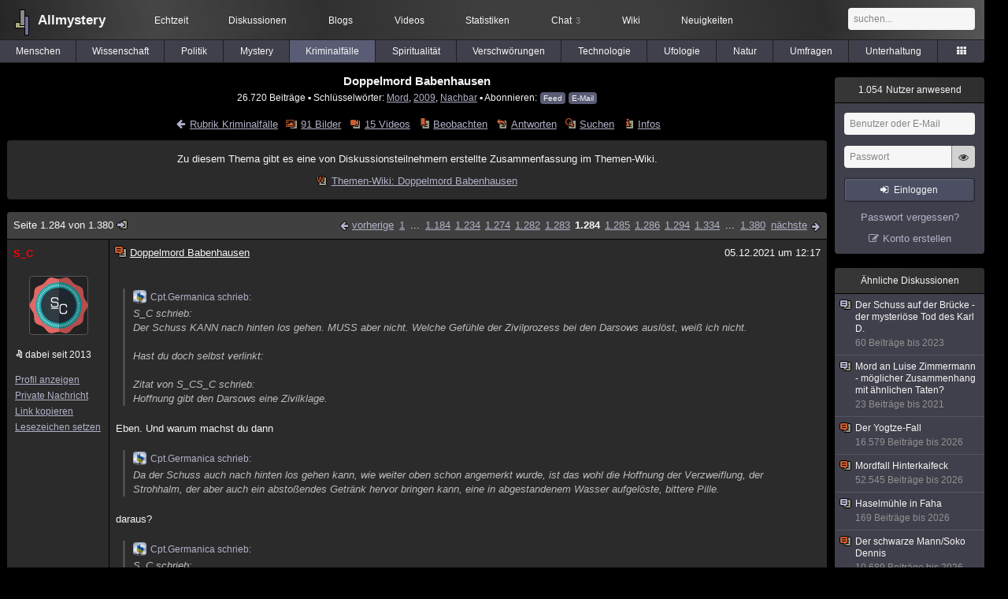

--- FILE ---
content_type: text/html; charset=utf-8
request_url: https://www.allmystery.de/themen/km110040-1283
body_size: 22027
content:
<!DOCTYPE html>
<html lang="de" class="desktop am" data-ts="1769011356">
<head>
<title>Doppelmord Babenhausen (Seite 1284) - Allmystery</title>
<meta name="keywords" content="Mord, 2009, Nachbar, Toll, Darsow, Doppelmord Babenhausen, Schalldämpfer">
<meta name="description" content="Was sagt ihr zu dem Fall? http://www.zdf.de/37-Grad/darsow-unschuldig-wegen-mordes-verurteil-und-wurden-indizien-falsch-ausgelegt-32427768.html  http://www.dopp... (Seite 1283)">
<meta name="robots" content="index, follow">
<meta name="theme-color" content="#2b2b2b">
<link rel="preload" href="/static/allmystery22577.min.js" as="script">
<link rel="preload" href="/static/fonts/am-icons10925.woff2" as="font" type="font/woff2" crossorigin="anonymous">
<link rel="apple-touch-icon" href="/static/images/apple-touch-icon.png">
<link rel="shortcut icon" href="/static/favicon.ico" type="image/ico">
<link rel="alternate" href="android-app://de.allnetwork.allmystery/https/www.allmystery.de/themen/km110040-1283">
<link rel="alternate" href="ios-app://475738179/https/www.allmystery.de/themen/km110040-1283">
<link rel="search" type="application/opensearchdescription+xml" href="/static/opensearch.xml">
<link rel="alternate" type="application/atom+xml" title="Diskussion als Feed" href="/themen/rss/110040">
<link rel="canonical" href="https://www.allmystery.de/themen/km110040-1283">
<link rel="stylesheet" href="/static/allmystery22577.min.css" type="text/css">
</head>

<body class="page fl quicksearch bookmarks thread">
<header>
<div class="header">
<div id="allmystery">
<a class="heart" href="/">
<img src="/static/images/heartbeat.gif" alt="Allmystery">
</a>
<a class="attitel allmy" href="//www.allmystery.de">Allmystery</a>
</div>

<div class="topnav">
<a href="/ena/">Echtzeit</a>
<a class="hideOnMobile" href="/themen/">Diskussionen</a>
<a href="/blogs/">Blogs</a>
<a href="/videos/">Videos</a>
<a href="/stats/">Statistiken</a>
<a title="3 Mitglieder im Chat" href="/chat/" class="chat_link">Chat<span class="chat_count nice-info">3</span></a>
<a href="/wiki/">Wiki</a>
<a href="/ng/first_unread_post?thread=171758">Neuigkeiten</a>
</div>

<a class="btn btn-small mobileOnly icon-down-1 mobileCategories" href="#">Kriminalfälle</a>

<div class="mobileOnly mobileLinks">
<a href="#" class="btn btn-icon-only icon-search showSearch">Suche</a>
<a href="/ng/threads_bookmarked" class="btn btn-icon-only icon-bookmark showBookmarks">Beobachtet</a>
<a href="#" class="btn btn-icon-only icon-user showSideNav sno">Konto</a>
</div>

<form class="sufu" action="/ng/search" method="get">
<input type="text" autocomplete="off" name="query" placeholder="suchen...">
</form>


</div>
<div class="tabnav">
<a href="/themen/mg" id="nav-mg" class="tab">Menschen</a>
<a href="/themen/gw" id="nav-gw" class="tab">Wissenschaft</a>
<a href="/themen/pr" id="nav-pr" class="tab">Politik</a>
<a href="/themen/mt" id="nav-mt" class="tab">Mystery</a>
<a href="/themen/km" id="nav-km" class="tab tabnav_selected">Kriminalfälle</a>
<a href="/themen/rs" id="nav-rs" class="tab">Spiritualität</a>
<a href="/themen/gg" id="nav-gg" class="tab">Verschwörungen</a>
<a href="/themen/it" id="nav-it" class="tab">Technologie</a>
<a href="/themen/uf" id="nav-uf" class="tab">Ufologie</a>
<a href="/themen/tp" id="nav-tp" class="tab">Natur</a>
<a href="/themen/vo" id="nav-vo" class="tab">Umfragen</a>
<a href="/themen/uh" id="nav-uh" class="tab">Unterhaltung</a>
<a href="#" id="tabnav-all-opener" class="icon-categories"></a>
</div>
<div class="tabnav-all">
<div>weitere Rubriken</div>
<a class="tab" id="nav-ph" href="#" data-loc="/themen/ph">Philosophie</a><a class="tab" id="nav-tr" href="#" data-loc="/themen/tr">Träume</a><a class="tab" id="nav-ue" href="#" data-loc="/themen/ue">Orte</a><a class="tab" id="nav-ma" href="#" data-loc="/themen/ma">Esoterik</a><a class="tab" id="nav-lt" href="#" data-loc="/themen/lt">Literatur</a><a class="tab" id="nav-as" href="#" data-loc="/themen/as">Astronomie</a><a class="tab" id="nav-cp" href="#" data-loc="/themen/cp">Helpdesk</a><a class="tab" id="nav-np" href="#" data-loc="/themen/np">Gruppen</a><a class="tab" id="nav-gm" href="#" data-loc="/themen/gm">Gaming</a><a class="tab" id="nav-ff" href="#" data-loc="/themen/ff">Filme</a><a class="tab" id="nav-mu" href="#" data-loc="/themen/mu">Musik</a><a class="tab" id="nav-cl" href="#" data-loc="/themen/cl">Clash</a><a class="tab" id="nav-hc" href="#" data-loc="/themen/hc">Verbesserungen</a><a class="tab" id="nav-am" href="#" data-loc="/themen/am">Allmystery</a><a class="tab" id="nav-en" href="#" data-loc="/themen/en">English</a><div>Diskussions-Übersichten</div>
<a class="tab" id="nav-visited" href="#" data-loc="/ng/threads_visited">Besucht</a><a class="tab" id="nav-part" href="#" data-loc="/ng/threads_posted">Teilgenommen</a><a class="tab" id="nav-all" href="#" data-loc="/themen/">Alle</a><a class="tab" id="nav-new" href="#" data-loc="/themen/neue">Neue</a><a class="tab" id="nav-closed" href="#" data-loc="/themen/geschlossen">Geschlossen</a><a class="tab" id="nav-exc" href="#" data-loc="/themen/lesenswert">Lesenswert</a><a class="tab" id="nav-tags" href="#" data-loc="/tags/">Schlüsselwörter</a><div class="icon-move hideOnMobile">Schiebe oft benutzte Tabs in die Navigationsleiste (<a href="#" class="reset-nav">zurücksetzen</a>).</div>
<div class="icon-move hideOnDesktop"><a href="#" class="reset-nav">zurücksetzen</a></div>

</div>
</header>

<div class="main-holder">

<div id="sftarget" class="main sno">






<h1>Doppelmord Babenhausen</h1>

<div class="threadInfo">
26.720 Beiträge<span class="hideOnMobile"> ▪ Schlüsselwörter:
<a href="/tags/Mord">Mord</a>, <a href="/tags/2009">2009</a>, <a href="/tags/Nachbar">Nachbar</a> ▪ Abonnieren: <a class="rss" type="application/atom+xml" href="/themen/rss/110040">Feed</a> <a class="rss" href="javascript:void(0)" onclick="javascript:$('#subscr-mail').toggle()">E-Mail</a>
</span>
</div>
<form action="/ng/thread_subscribers" method="post" id="subscr-mail" class="in api centered thread-end-observe" style="margin-top: 15px; display: none"><input type="hidden" name="thread" value="110040"><input type="hidden" name="subscribe" value="1"><p>Bleib auf dem Laufenden und erhalte neue Beiträge in dieser Diskussion per E-Mail.</p><div class="api-message"></div><input type="text" name="email" placeholder="Deine E-Mail-Adresse" value=""><button class="btn icon-mail" type="submit">Diskussion abonnieren</button></form>

<script type="application/ld+json">{"@context":"http://schema.org","@type":"BreadcrumbList","itemListElement":[{"@type":"ListItem","position":1,"item":{"@id":"https://www.allmystery.de/themen/km","name":"Kriminalfälle"} }]}</script>


<div class="threadHeaderLinks"><a href="/themen/km" class="icon-left icon-bordered"><span class="hideOnMobile">Rubrik Kriminalfälle</span><span class="hideOnDesktop">Kriminalfälle</span></a><a class="icon-thread thread-picture" href="/bilder/km110040">91 Bilder</a><a class="icon-thread thread-more mobileOnly" href="#" onclick="javascript:$('.categoryHeader, .moreLinks').toggleClass('displayBlock'); return false;">Mehr</a><span class="moreLinks"><a class="icon-thread thread-video" href="/videos/km110040">15 Videos</a><a class="icon-thread thread-bookmark" href="/ng/register?req=mdis">Beobachten</a><a href="/themen/km110040-1379#endOfThread" class="icon-thread thread-reply" onclick="setTimeout(function() { $('.add-new-post').trigger('focus') }, 100)">Antworten</a><a class="icon-thread thread-search" href="/ng/search?thread=110040">Suchen</a><a class="icon-thread thread-infos" href="/ng/thread_overview?thread=110040">Infos</a></span></div>






<div class="header_info"><div class="hideOnMobile" style="margin-bottom: 5px">Zu diesem Thema gibt es eine von Diskussionsteilnehmern erstellte Zusammenfassung im Themen-Wiki.</div><i class="icon-thread thread-wiki"></i> <a href="/wiki/110040/doppelmord-babenhausen">Themen-Wiki: Doppelmord Babenhausen</a></div>






<div class="posts">

<div class="paginator"><a href="#" onclick="$('#page_selector_div').toggle(); $('#page_selector_div input[type=number]').focus(); return false;" class="page_selector" title="Direkt zur Seite...">Seite 1.284 von 1.380<span class="icon-thread thread-jump"></span></a><span class="paginatorLinks"><a class="page_prev icon-left sf sf-pre icon-bordered" rel="prev" href="/themen/km110040-1282">vorherige</a> <a class="pl sf" href="/themen/km110040">1</a> ... <a class="pl sf" href="/themen/km110040-1183">1.184</a><a class="pl sf" href="/themen/km110040-1233">1.234</a><a class="pl sf" href="/themen/km110040-1273">1.274</a><a class="pl sf" href="/themen/km110040-1281">1.282</a><a class="pl sf" href="/themen/km110040-1282">1.283</a><a class="pl pl_selected sf" href="/themen/km110040-1283">1.284</a><a class="pl sf" href="/themen/km110040-1284">1.285</a><a class="pl sf" href="/themen/km110040-1285">1.286</a><a class="pl sf" href="/themen/km110040-1293">1.294</a><a class="pl sf" href="/themen/km110040-1333">1.334</a> ... <a class="pl sf" href="/themen/km110040-1379">1.380</a> <a class="page_next icon-right sf sf-pre icon-bordered" rel="next" href="/themen/km110040-1284">nächste</a></span><div id="page_selector_div">Direkt zur Seite: <input type="number"> <button class="btn btn-icon-only icon-right"></button><div class="pageLastAndFirst">

<a class="page_first icon-up icon-bordered sf" href="/themen/km110040">zum ersten Beitrag</a>

<a class="page_last icon-down icon-bordered sf" href="/themen/km110040-1379#id36922031">zum letzten Beitrag</a></div></div></div>


<div class="post" data-id="31147509" data-username="S_C" id="id31147509">
<div class="finfo">
<a href="/themen/km110040-1283#id31147509" class="nu" style="color:rgb(255,0,0)">S_C</a>
<a class="avatar" href="/mitglieder/S_C"><img src="/static/th/users/user_184963_dlzxwtvewuro.jpg" alt="Profil von S_C"></a>
<div class="finfo_user">
<span class="icon-miniallmy">dabei seit 2013</span></div>
<br><a class="finfo_func" href="/mitglieder/S_C">Profil anzeigen</a>
<br><a class="finfo_func" href="javascript:pn('S_C')">Private Nachricht</a>
<br><a class="finfo_func clink" href="/themen/km110040-1283#id31147509" data-text="https://www.allmystery.de/themen/km110040-1283#id31147509">Link kopieren</a>
<br><a href="#" class="finfo_func add-bookmark">Lesezeichen setzen</a>
<br><br>
</div>
<div class="fbeitrag">
<h2 class="PostHead icon-thread  thread-hot">Doppelmord Babenhausen</h2>
<span class="date" id="date_31147509" title="05.12.2021 12:17:10">
05.12.2021 um 12:17</span><br>
<div class="post-content"><blockquote data-parent-username="Cpt.Germanica" data-parent-id="31146503"><cite><a class="bnu" href="/themen/km110040-1282#id31146503"><span class="quote-avatar"><img src="/static/th/users/user_172611_gzfqil9damwq.jpg" alt="Zitat von Cpt.Germanica"></span>Cpt.Germanica schrieb:</a></cite>S_C schrieb:<br>Der Schuss KANN nach hinten los gehen. MUSS aber nicht. Welche Gefühle der Zivilprozess bei den Darsows auslöst, weiß ich nicht.<br><br>Hast du doch selbst verlinkt:<br><br>Zitat von S_CS_C schrieb:<br>Hoffnung gibt den Darsows eine Zivilklage.</blockquote>Eben. Und warum machst du dann<blockquote data-parent-username="Cpt.Germanica" data-parent-id="31146261"><cite><a class="bnu" href="/themen/km110040-1282#id31146261"><span class="quote-avatar"><img src="/static/th/users/user_172611_gzfqil9damwq.jpg" alt="Zitat von Cpt.Germanica"></span>Cpt.Germanica schrieb:</a></cite>Da der Schuss auch nach hinten los gehen kann, wie weiter oben schon angemerkt wurde, ist das wohl die Hoffnung der Verzweiflung, der Strohhalm, der aber auch ein abstoßendes Getränk hervor bringen kann, eine in abgestandenem Wasser aufgelöste, bittere Pille.</blockquote>daraus?<blockquote data-parent-username="Cpt.Germanica" data-parent-id="31146503"><cite><a class="bnu" href="/themen/km110040-1282#id31146503"><span class="quote-avatar"><img src="/static/th/users/user_172611_gzfqil9damwq.jpg" alt="Zitat von Cpt.Germanica"></span>Cpt.Germanica schrieb:</a></cite>S_C schrieb:<br>    Na ja, der Fall Darsow war ja eigentlich nie im off. Das beste Beispiel ist der Thread hier und Leute wie du, die bei jeder neuen Info direkt in die Tasten hauen. <span class="uicon icon-joke" title=";)">;)</span><br><br>Verstehe, und Leute wie du hauen hier nicht in die Tasten, alles klar. <span class="uicon icon-bigsmile" title=":D">:D</span></blockquote>Mich stört es auch nicht, wenn der Fall wieder in die Öffentlichkeit und ins Gespräch kommt. Im Gegenteil! Dich offenbar schon:<blockquote data-parent-username="Cpt.Germanica" data-parent-id="31146261"><cite><a class="bnu" href="/themen/km110040-1282#id31146261"><span class="quote-avatar"><img src="/static/th/users/user_172611_gzfqil9damwq.jpg" alt="Zitat von Cpt.Germanica"></span>Cpt.Germanica schrieb:</a></cite>Aber Hauptsache wieder in die Öffentlichkeit kommen, ins Gespräch.</blockquote><br><br></div>
<br></div> <span class="post_links"><a href="#id31147509" onclick="melden('31147509')">melden</a></span>
</div><div class="post" data-id="31147787" data-username="Palio" id="id31147787">
<div class="finfo">
<a href="/themen/km110040-1283#id31147787" class="nu" style="color:rgb(255, 255, 255)">Palio</a>
<small style="color:#808080">ehemaliges Mitglied</small><br>
<br><a class="finfo_func clink" href="/themen/km110040-1283#id31147787" data-text="https://www.allmystery.de/themen/km110040-1283#id31147787">Link kopieren</a>
<br><a href="#" class="finfo_func add-bookmark">Lesezeichen setzen</a>
<br><br>
</div>
<div class="fbeitrag">
<h2 class="PostHead icon-thread  thread-hot">Doppelmord Babenhausen</h2>
<span class="date" id="date_31147787" title="05.12.2021 13:38:52">
05.12.2021 um 13:38</span><br>
<div class="post-content"><a class="atu" href="#">@rattich</a> <br>Möglich. Publicityinteresse, späte Rache für gekränkte Eitelkeit oder nur übertriebenes Mitteilungsbedürfnis - das Einzige, was ich ihm nicht abkaufe, ist das &quot;jahrelang nagende schlechte Gewissen&quot;.<br><br>Im Übrigen ist es aber doch beruhigend zu erfahren, dass Ermittlungsinsider Koch trotz drängendem Mitteilungsbedürfnis nichts Verwerflicheres zu bemängeln hat als die verfrühte Äußerung der (später sich als zutreffend erweisenden) Intuition des Polizeipräsidenten.<br><br></div>
<br></div> <span class="post_links"><a href="#id31147787" onclick="melden('31147787')">melden</a></span>
</div><div class="post" data-id="31147881" data-username="cododerdritte" id="id31147881">
<div class="finfo">
<a href="/themen/km110040-1283#id31147881" class="nu" style="color:rgb(255, 255, 255)">cododerdritte</a>
<small style="color:#808080">ehemaliges Mitglied</small><br>
<br><a class="finfo_func clink" href="/themen/km110040-1283#id31147881" data-text="https://www.allmystery.de/themen/km110040-1283#id31147881">Link kopieren</a>
<br><a href="#" class="finfo_func add-bookmark">Lesezeichen setzen</a>
<br><br>
</div>
<div class="fbeitrag">
<h2 class="PostHead icon-thread  thread-hot">Doppelmord Babenhausen</h2>
<span class="date" id="date_31147881" title="05.12.2021 13:58:59">
05.12.2021 um 13:58</span><br>
<div class="post-content"><blockquote data-parent-username="S_C" data-parent-id="31146267"><cite><a class="bnu" href="/themen/km110040-1282#id31146267"><span class="quote-avatar"><img src="/static/th/users/user_184963_dlzxwtvewuro.jpg" alt="Zitat von S_C"></span>S_C schrieb:</a></cite>Der Schuss KANN nach hinten los gehen. MUSS aber nicht. Welche Gefühle der Zivilprozess bei den Darsows auslöst, weiß ich nicht. Für mich gilt: Wer nicht kämpft, hat schon verloren. Ich glaube, die Familie Darsow sieht das ähnlich.</blockquote>Dann erklär doch mal, wie ein aus Sicht der Familie Darsow guter Ausgang des Zivilprozesses aussehen soll?<blockquote data-parent-username="S_C" data-parent-id="31146211"><cite><a class="bnu" href="/themen/km110040-1282#id31146211"><span class="quote-avatar"><img src="/static/th/users/user_184963_dlzxwtvewuro.jpg" alt="Zitat von S_C"></span>S_C schrieb:</a></cite>Hoffnung gibt den Darsows eine Zivilklage. Wie Anja Darsow berichtet, habe die Vormundschaft, in diesem Fall das Land Hessen, der in der Tatnacht schwer verletzten Tochter des ermordeten Nachbarehepaares auf Schadensersatz beziehungsweise Schmerzensgeld geklagt. Die Klage sei erst eingereicht worden, nachdem das Wiederaufnahmeverfahren abgelehnt worden war.</blockquote>Es hat seinen Grund, warum das Land Hessen mit der Einreichung der Klage den Ausgang des Wiederaufnahmeverfahrens abgewartet hat. RA Strate hat ja seit 2014 an dem Ersuchen für die Wiederaufnahme gearbeitet und dies auch öffentlich bekannt gemacht. Durch die Ablehnung der Wiederaufnahme sind die Chancen für AT natürlich gestiegen, in dem Zivilprozess Schmerzensgeld und Schadensersatzansprüche zugesprochen zu bekommen, einfach weil die Frage nach dem Täter juristisch abschließend geklärt ist. <br><br>Ich bin nicht sicher, ob sich die Familie Darsow da wirklich was von verspricht, wie gesagt, die Wahrscheinlichkeit, dass dieser Prozess die finanzielle Situation der Familie deutlich verschlechtert, ist doch mehr als hoch und jeder seriöse Anwalt sollte sie auch auf dieses Risiko hingewiesen haben. Für mich sieht das eher danach aus, dass man irgendwie versucht, öffentlich nicht eingestehen zu müssen, dass in dem Fall juristisch gesehen nichts mehr laufen kann. <br>Ich weiß auch nicht, was sich solche Opferfamilien davon versprechen, den Fall so intensiv in der Öffentlichkeit zu halten. Man kann Unterschriften und Petitionen sammeln, soviel man will und sich in einer Bürgerinitiative gegenseitig versichern, dass es sich um einen Justizirrtum handelt. Wenn man aber keine neuen Beweise der Unschuld beibringen kann, wird einem das einfach nichts helfen. Die Kraft sollte man lieber darein stecken, sein Leben weiter zu leben.<br><br></div>
<br></div> <span class="post_links"><a class="qu" href="#" data-quoted="29945719">2x zitiert</a><a href="#id31147881" onclick="melden('31147881')">melden</a></span>
</div><div class="post" data-id="31148333" data-username="bellady" id="id31148333">
<div class="finfo">
<a href="/themen/km110040-1283#id31148333" class="nu" style="color:rgb(255, 255, 255)">bellady</a>
<small style="color:#808080">ehemaliges Mitglied</small><br>
<br><a class="finfo_func clink" href="/themen/km110040-1283#id31148333" data-text="https://www.allmystery.de/themen/km110040-1283#id31148333">Link kopieren</a>
<br><a href="#" class="finfo_func add-bookmark">Lesezeichen setzen</a>
<br><br>
</div>
<div class="fbeitrag">
<h2 class="PostHead icon-thread  thread-hot">Doppelmord Babenhausen</h2>
<span class="date" id="date_31148333" title="05.12.2021 16:28:30">
05.12.2021 um 16:28</span><br>
<div class="post-content"><blockquote data-parent-username="cododerdritte" data-parent-id="31145941"><cite><a class="bnu" href="/themen/km110040-1282#id31145941"><span class="quote-avatar"><img src="/static/th/users/allmystery.png" alt="Zitat von cododerdritte"></span>cododerdritte schrieb:</a></cite>Astrid Toll ist Autistin und lebt laut Urteil in einer betreuten Wohngruppe. Es ist also davon auszugehen, dass sie vormundschaftlich vertreten wird. Ein Vormund ist verpflichtet, sich um die finanziellen Angelegenheiten im Sinne seines Mündels zu kümmern. Wenn es also erfolgsversprechend ist, einen Zivilprozess zu führen, über den dem Mündel Schmerzensgeld und Schadensersatz zugesprochen werden kann, dann wird der Vormund die Klage im Sinne von Astrid Toll eingereicht haben.</blockquote>So wird es auch sein - nur wie AT damit klar kommt, wenn sie immer noch der selben Meinung ist über die Täter wie bisher, dass AD es nicht wahr - es sei denn, sie hat sie geändert.<br><br></div>
<br></div> <span class="post_links"><a class="qu" href="#" data-quoted="29945719">3x zitiert</a><a href="#id31148333" onclick="melden('31148333')">melden</a></span>
</div><div class="post" data-id="31148639" data-username="Nightrider64" id="id31148639">
<div class="finfo">
<a href="/themen/km110040-1283#id31148639" class="nu" style="color:rgb(255,0,0)">Nightrider64</a>
<div class="finfo_user">
<span class="icon-miniallmy">dabei seit 2014</span></div>
<br><a class="finfo_func" href="/mitglieder/Nightrider64">Profil anzeigen</a>
<br><a class="finfo_func" href="javascript:pn('Nightrider64')">Private Nachricht</a>
<br><a class="finfo_func clink" href="/themen/km110040-1283#id31148639" data-text="https://www.allmystery.de/themen/km110040-1283#id31148639">Link kopieren</a>
<br><a href="#" class="finfo_func add-bookmark">Lesezeichen setzen</a>
<br><br>
</div>
<div class="fbeitrag">
<h2 class="PostHead icon-thread  thread-hot">Doppelmord Babenhausen</h2>
<span class="date" id="date_31148639" title="05.12.2021 17:44:46">
05.12.2021 um 17:44</span><br>
<div class="post-content"><blockquote data-parent-username="Cpt.Germanica" data-parent-id="31146503"><cite><a class="bnu" href="/themen/km110040-1282#id31146503"><span class="quote-avatar"><img src="/static/th/users/user_172611_gzfqil9damwq.jpg" alt="Zitat von Cpt.Germanica"></span>Cpt.Germanica schrieb:</a></cite>Es ist die seit Jahren wohl bekannte (und nicht etwa seit Anfang August 2021 neue) Geschichte von den zwei Männern, die AT gesehen haben will.</blockquote>Die Aussage von Astrid ist laut psychatrischen Gutachten nicht verwertbar. Aufgrund der Verletzung, des Schocks und ihrer bestehenden geistigen Behinderung. Das Gutachten wurde im Urteil zitiert und m.E. der Gutachter auch vor Gericht vernommen.<br>Tatsächlich hat es nie Spuren gegeben, die auf mehr als einen Täter hinwiesen.<blockquote data-parent-username="Cpt.Germanica" data-parent-id="31146503"><cite><a class="bnu" href="/themen/km110040-1282#id31146503"><span class="quote-avatar"><img src="/static/th/users/user_172611_gzfqil9damwq.jpg" alt="Zitat von Cpt.Germanica"></span>Cpt.Germanica schrieb:</a></cite>Wieso sollte sie auch reagieren? Ist anzunehmen, dass der Täter das Licht eingeschaltet hat, mit ihr erst mal ein paar Minuten gequatscht hat, nur damit sie sich sein Gesicht einprägen kann?</blockquote>Sie reagiert nicht auf das Foto ihres direkten Nachbarn? Was soll das für eine Beweiskraft haben ?<br>Der Täter hatte ihr im Schlaf ins Gesicht geschossen !<br>Man hat sicherlich mal versucht mit Hilfe eines Fotos eine unbewusste Erinnerung und eine Reaktion hervorzurufen. Gab es nicht, das ist aber vollkommen ungeeignet daraus irgend welche Schlußfolgerungen zu ziehen,<blockquote data-parent-username="Cpt.Germanica" data-parent-id="31146503"><cite><a class="bnu" href="/themen/km110040-1282#id31146503"><span class="quote-avatar"><img src="/static/th/users/user_172611_gzfqil9damwq.jpg" alt="Zitat von Cpt.Germanica"></span>Cpt.Germanica schrieb:</a></cite>Ganz sicher wird der Täter eine Maske getragen haben, allein schon um beim Betreten und Verlassen des Hauses nicht erkannt zu werden.</blockquote>So sicher ist das nicht. <br>Er wusste ja, das es keine Zeugen mehr hinterlassen will. <br>Das er alle drei töten wollte, steht ausser Frage.<br>Dennoch kann ich mir durchaus vorstellen, das er eine Maske trug. Halte ich sogar für wahrscheinlich, aus dem von Dir angebrachten Argument.<br>Falls ihn doch jemand des nachts sieht, erkennt man in nicht.<br><br></div>
<br></div> <span class="post_links"><a class="qu" href="#" data-quoted="31149409">1x zitiert</a><a href="#id31148639" onclick="melden('31148639')">melden</a></span>
</div><div class="post" data-id="31148675" data-username="Mr.Stielz" id="id31148675">
<div class="finfo">
<a href="/themen/km110040-1283#id31148675" class="nu" style="color:rgb(255,0,0)">Mr.Stielz</a>
<a class="avatar" href="/mitglieder/Mr.Stielz"><img src="/static/th/users/bf01b9ef5047197e_159590.png" alt="Profil von Mr.Stielz"></a>
<div class="finfo_user">
<span class="icon-miniallmy">dabei seit 2015</span></div>
<br><a class="finfo_func" href="/mitglieder/Mr.Stielz">Profil anzeigen</a>
<br><a class="finfo_func" href="javascript:pn('Mr.Stielz')">Private Nachricht</a>
<br><a class="finfo_func clink" href="/themen/km110040-1283#id31148675" data-text="https://www.allmystery.de/themen/km110040-1283#id31148675">Link kopieren</a>
<br><a href="#" class="finfo_func add-bookmark">Lesezeichen setzen</a>
<br><br>
</div>
<div class="fbeitrag">
<h2 class="PostHead icon-thread  thread-hot">Doppelmord Babenhausen</h2>
<span class="date" id="date_31148675" title="05.12.2021 17:52:38">
05.12.2021 um 17:52</span><br>
<div class="post-content"><blockquote data-parent-username="cododerdritte" data-parent-id="31147881"><cite><a class="bnu" href="/themen/km110040-1283#id31147881"><span class="quote-avatar"><img src="/static/th/users/allmystery.png" alt="Zitat von cododerdritte"></span>cododerdritte schrieb:</a></cite>Die Klage sei erst eingereicht worden, nachdem das Wiederaufnahmeverfahren abgelehnt worden war.<br><br>Es hat seinen Grund, warum das Land Hessen mit der Einreichung der Klage den Ausgang des Wiederaufnahmeverfahrens abgewartet hat. RA Strate hat ja seit 2014 an dem Ersuchen für die Wiederaufnahme gearbeitet und dies auch öffentlich bekannt gemacht. Durch die Ablehnung der Wiederaufnahme sind die Chancen für AT natürlich gestiegen, in dem Zivilprozess Schmerzensgeld und Schadensersatzansprüche zugesprochen zu bekommen, einfach weil die Frage nach dem Täter juristisch abschließend geklärt ist.</blockquote>Es verwundert mich sehr, dass man mit der Zivilklage so lange gewartet hat, denn Rechtskraft hat das Urteil seit der verworfenen Revision, da musste man<br>nicht 10 Jahre auf Darsows letzte Patrone warten.<blockquote data-parent-username="bellady" data-parent-id="31148333"><cite><a class="bnu" href="/themen/km110040-1283#id31148333"><span class="quote-avatar"><img src="/static/th/users/allmystery.png" alt="Zitat von bellady"></span>bellady schrieb:</a></cite>So wird es auch sein - nur wie AT damit klar kommt, wenn sie immer noch der selben Meinung ist über die Täter wie bisher, dass AD es nicht wahr - es sei denn, sie hat sie geändert.</blockquote><a class="atu" href="#">@bellady</a> <br>Wie kommst Du bitte zu der Meinung, dass Astrid Toll Darsow nicht für den Täter halten würde? Sie kann sich laut eigener Aussage nicht an die Mordnacht erinnern. Dass sie statt der nicht näher bestimmten Einzahl &quot;der Täter&quot; auch einmal die unbestimmte Vielzahl &quot;die Täter&quot; verwendet haben soll, ist Information aus dem Haus Darsow.<br><br>Mit Vorsicht zu genießen und ohne Aussagekraft. Und für die Entscheidung eines Vormunds ohne Bedeutung. Der muss sich schlicht um das Wohl seines Mündels kümmern, auch um die Finanzen.<br><br></div>
<br></div> <span class="post_links"><a class="qu" href="#" data-quoted="31148759">2x zitiert</a><a href="#id31148675" onclick="melden('31148675')">melden</a></span>
</div><div class="post" data-id="31148677" data-username="Nightrider64" id="id31148677">
<div class="finfo">
<a href="/themen/km110040-1283#id31148677" class="nu" style="color:rgb(255,0,0)">Nightrider64</a>
<div class="finfo_user">
<span class="icon-miniallmy">dabei seit 2014</span></div>
<br><a class="finfo_func" href="/mitglieder/Nightrider64">Profil anzeigen</a>
<br><a class="finfo_func" href="javascript:pn('Nightrider64')">Private Nachricht</a>
<br><a class="finfo_func clink" href="/themen/km110040-1283#id31148677" data-text="https://www.allmystery.de/themen/km110040-1283#id31148677">Link kopieren</a>
<br><a href="#" class="finfo_func add-bookmark">Lesezeichen setzen</a>
<br><br>
</div>
<div class="fbeitrag">
<h2 class="PostHead icon-thread  thread-hot">Doppelmord Babenhausen</h2>
<span class="date" id="date_31148677" title="05.12.2021 17:52:42">
05.12.2021 um 17:52</span><br>
<div class="post-content"><blockquote data-parent-username="bellady" data-parent-id="31148333"><cite><a class="bnu" href="/themen/km110040-1283#id31148333"><span class="quote-avatar"><img src="/static/th/users/allmystery.png" alt="Zitat von bellady"></span>bellady schrieb:</a></cite>So wird es auch sein - nur wie AT damit klar kommt, wenn sie immer noch der selben Meinung ist über die Täter wie bisher, dass AD es nicht wahr - es sei denn, sie hat sie geändert.</blockquote>Ich weis nicht, wie Du auf den Quatsch kommst, das die geistig behinderte Astrid jemals Andreas Darsow nicht für den Täter gehalten haben soll ?<br>Astrid Toll hat überhaupt keine genauen Erinnerungen an die Tat.<br>Niemals  äußerte sie sich in irgend einer Form über die Täterschaft oder Nichttäterschaft von irgend jemanden.<br><br></div>
<br></div> <span class="post_links"><a href="#id31148677" onclick="melden('31148677')">melden</a></span>
</div><div class="post" data-id="31148759" data-username="bellady" id="id31148759">
<div class="finfo">
<a href="/themen/km110040-1283#id31148759" class="nu" style="color:rgb(255, 255, 255)">bellady</a>
<small style="color:#808080">ehemaliges Mitglied</small><br>
<br><a class="finfo_func clink" href="/themen/km110040-1283#id31148759" data-text="https://www.allmystery.de/themen/km110040-1283#id31148759">Link kopieren</a>
<br><a href="#" class="finfo_func add-bookmark">Lesezeichen setzen</a>
<br><br>
</div>
<div class="fbeitrag">
<h2 class="PostHead icon-thread  thread-hot">Doppelmord Babenhausen</h2>
<span class="date" id="date_31148759" title="05.12.2021 18:06:27">
05.12.2021 um 18:06</span><br>
<div class="post-content"><blockquote data-parent-username="Nightrider64" data-parent-id="31146275"><cite><a class="bnu" href="/themen/km110040-1282#id31146275"><span class="quote-avatar"><img src="/static/th/users/allmystery.png" alt="Zitat von Nightrider64"></span>Nightrider64 schrieb:</a></cite>Das ist Blödsinn, weil subjektiv.<br>Objektiv ist das nicht haltbar, wie so viele Kriminalfälle belegen.<br>Außerdem ist das auch ein Bauchgefühl, nur in die andere Richtung.<br>Was sollen denn Prototypen für solch eine Tat sein.<br>Da gibt es schlichtweg keine, weil die Tat in vielen Fällen einzigartig ist.</blockquote>Aber sorry, wenn ich bei der Polizei beschäftigt bin, dann hat man doch auch ein Gespür, wer was gemacht haben kann, wie diese Prototypen normalerweise ticken ?  Der Druck dort, dem auch PP Dölger ausgesetzt sein gewesen sein dürfte, kann es gewesen sein, dass man nicht so genau hinschaute, wenn es doch um die Aufklärungsquote ging, dass letztlich auch den einen  oder anderen Polizisten unzufrieden machte, zumindest jene, die ihren Dienst unter gewissen Voraussetzungen angetreten haben, noch Jahre später daran knappern - aus  Gewissensgründen. <br><br>Vielleicht wäre es besser gewesen, man hätte nicht nur Mark Benecke, sondern auch die Meinung von Lydia Benecke befragt über den/die Tätertypen, was man ja immer noch nachholen kann....<br><br>Was nicht zusammen passt, dass die Darsows über Jahre alles versucht haben ,mit den Tolls klar zu kommen, haben mit anderen darüber gesprochen, Briefe ausgetauscht etc. bis dahin, notfalls auch noch die Option einen Umzug in Kauf zu nehmen, sich also quasi diesbezüglich auf dem Präsentierteller befanden und nach all diesen Bemühungen kommt ihm die Idee, die ganze Familie der Nachbarn zu erschießen ?<br><br>Alleine schon wegen dieser vorausgehenden Bemühungen noch ohne Tat und ohne jegliche Ermittlungen hätte er sich das an den Fingern abzählen können, dass er in den Fokus der Ermittlungen gerät, sollte er dies nun tun - aber im Nachhinein passte halt alles zusammen, wie geplant.<blockquote data-parent-username="Nightrider64" data-parent-id="31146275"><cite><a class="bnu" href="/themen/km110040-1282#id31146275"><span class="quote-avatar"><img src="/static/th/users/allmystery.png" alt="Zitat von Nightrider64"></span>Nightrider64 schrieb:</a></cite>Da ist Dir was wesentliches entgangen<br>Astrid Toll hat niemals eine konkrete als Aussage brauchbare Angabe zu D als Täter bzw den überhaupt gemacht. gemacht.</blockquote>Warten wir es ab, was sie davon mitbekommt....<blockquote><blockquote data-parent-username="Mr.Stielz" data-parent-id="31148675"><cite><a class="bnu" href="/themen/km110040-1283#id31148675"><span class="quote-avatar"><img src="/static/th/users/bf01b9ef5047197e_159590.png" alt="Zitat von Mr.Stielz"></span>Mr.Stielz schrieb:</a></cite>Wie kommst Du bitte zu der Meinung, dass Astrid Toll Darsow nicht für den Täter halten würde? Sie kann sich laut eigener Aussage nicht an die Mordnacht erinnern. Dass sie statt der nicht näher bestimmten Einzahl &quot;der Täter&quot; auch einmal die unbestimmte Vielzahl &quot;die Täter&quot; verwendet haben soll, ist Information aus dem Haus Darsow.</blockquote>Mit Vorsicht zu genießen und ohne Aussagekraft. Und für die Entscheidung eines Vormunds ohne Bedeutung. Der muss sich schlicht um das Wohl seines Mündels kümmern, auch um die Finanzen.</blockquote>Ja, jetzt stürzt sich alles darauf, plötzlich ist alles geklärt, aber dass es im Thraed hier immer noch diskutiert wurde bis April dieses Jahres, da hat sich keiner daran gestoßen.<br><br></div>
<br></div> <span class="post_links"><a class="qu" href="#" data-quoted="31148979">2x zitiert</a><a href="#id31148759" onclick="melden('31148759')">melden</a></span>
</div><div class="post" data-id="31148979" data-username="Nightrider64" id="id31148979">
<div class="finfo">
<a href="/themen/km110040-1283#id31148979" class="nu" style="color:rgb(255,0,0)">Nightrider64</a>
<div class="finfo_user">
<span class="icon-miniallmy">dabei seit 2014</span></div>
<br><a class="finfo_func" href="/mitglieder/Nightrider64">Profil anzeigen</a>
<br><a class="finfo_func" href="javascript:pn('Nightrider64')">Private Nachricht</a>
<br><a class="finfo_func clink" href="/themen/km110040-1283#id31148979" data-text="https://www.allmystery.de/themen/km110040-1283#id31148979">Link kopieren</a>
<br><a href="#" class="finfo_func add-bookmark">Lesezeichen setzen</a>
<br><br>
</div>
<div class="fbeitrag">
<h2 class="PostHead icon-thread  thread-hot">Doppelmord Babenhausen</h2>
<span class="date" id="date_31148979" title="05.12.2021 18:29:37">
<a href="/ng/edited_posts?id=31148979" class="edited icon-edit" title="Beitrag wurde bearbeitet"></a>05.12.2021 um 18:29</span><br>
<div class="post-content"><blockquote data-parent-username="bellady" data-parent-id="31148759"><cite><a class="bnu" href="/themen/km110040-1283#id31148759"><span class="quote-avatar"><img src="/static/th/users/allmystery.png" alt="Zitat von bellady"></span>bellady schrieb:</a></cite>Vielleicht wäre es besser gewesen, man hätte nicht nur Mark Benecke, sondern auch die Meinung von Lydia Benecke befragt über den/die Tätertypen, was man ja immer noch nachholen kann....</blockquote>Man hat bei  Gericht  psychologisch auch durch Sachverständige erklärt, warum der Täter die gesamte Familie töten wollte, und die  sich im mit dem Schnitt der Räume ausgekannt haben muss.<br>Beides waren Indizien gegen den später Verurteilten.<br>Bei solch einer Tat, bei der der Täter durchs Haus ist und alle Familienmitglieder hinrichtet, da gibt es keinen &quot;Prototyp&quot; für solche Taten, wie Du immer anführst.<blockquote data-parent-username="bellady" data-parent-id="31148759"><cite><a class="bnu" href="/themen/km110040-1283#id31148759"><span class="quote-avatar"><img src="/static/th/users/allmystery.png" alt="Zitat von bellady"></span>bellady schrieb:</a></cite>Was nicht zusammen passt, dass die Darsows über Jahre alles versucht haben ,mit den Tolls klar zu kommen, haben mit anderen darüber gesproche</blockquote>Ja eben und offensichtlich sind sie nicht mehr klargekommen.<br>Das schon von Angfang an.<br>Sie hatten nur keine legale Chance dagegen vorzugehen. Es wurde entsprechend recherchiert, was eine gewisse Beweiskraft hat, das es eben doch störte.<br>Also reifte neben anderen bereits angedachten Lösungen wie Umzug dieser Plan beim Täter.<blockquote data-parent-username="bellady" data-parent-id="31148759"><cite><a class="bnu" href="/themen/km110040-1283#id31148759"><span class="quote-avatar"><img src="/static/th/users/allmystery.png" alt="Zitat von bellady"></span>bellady schrieb:</a></cite>Nightrider64 schrieb:<br>Da ist Dir was wesentliches entgangen<br>Astrid Toll hat niemals eine konkrete als Aussage brauchbare Angabe zu D als Täter bzw den überhaupt gemacht. gemacht.<br>Warten wir es ab, was sie davon mitbekommt....</blockquote>Wovon?<br>Die Frau ist geistig behindert, zumal schwerst traumatisiert.<br>Die hat nichts so richtig mitbekommen und die bekommt auch nichts mehr so richtig mit.<br>Da gibt es sogar ein psychatrisches Gutachten drüber, das vor Gericht Bestand hatte<br><br></div>
<br></div> <span class="post_links"><a class="qu" href="#" data-quoted="31149307">1x zitiert</a><a href="#id31148979" onclick="melden('31148979')">melden</a></span>
</div><div class="post" data-id="31149307" data-username="cododerdritte" id="id31149307">
<div class="finfo">
<a href="/themen/km110040-1283#id31149307" class="nu" style="color:rgb(255, 255, 255)">cododerdritte</a>
<small style="color:#808080">ehemaliges Mitglied</small><br>
<br><a class="finfo_func clink" href="/themen/km110040-1283#id31149307" data-text="https://www.allmystery.de/themen/km110040-1283#id31149307">Link kopieren</a>
<br><a href="#" class="finfo_func add-bookmark">Lesezeichen setzen</a>
<br><br>
</div>
<div class="fbeitrag">
<h2 class="PostHead icon-thread  thread-hot">Doppelmord Babenhausen</h2>
<span class="date" id="date_31149307" title="05.12.2021 19:18:10">
05.12.2021 um 19:18</span><br>
<div class="post-content"><blockquote data-parent-username="Nightrider64" data-parent-id="31148979"><cite><a class="bnu" href="/themen/km110040-1283#id31148979"><span class="quote-avatar"><img src="/static/th/users/allmystery.png" alt="Zitat von Nightrider64"></span>Nightrider64 schrieb:</a></cite>bellady schrieb:<br>Was nicht zusammen passt, dass die Darsows über Jahre alles versucht haben ,mit den Tolls klar zu kommen, haben mit anderen darüber gesprochen<br><br>Ja eben und offensichtlich sind sie nicht mehr klargekommen.<br>Das schon von Angfang an.<br>Sie hatten nur keine legale Chance dagegen vorzugehen. Es wurde entsprechend recherchiert, was eine gewisse Beweiskraft hat, das es eben doch störte.<br>Also reifte neben anderen bereits angedachten Lösungen wie Umzug dieser Plan beim Täter.</blockquote>Ich finde, dass genau das ist der springende Punkt, aber eben nicht dafür, dass AD unschuldig ist, sondern dass er ein sehr starkes Motiv hatte. Und das geht aus dem Urteil sehr deutlich hervor.<br><br>Sie haben versucht, damit klar zu kommen, haben Briefe geschrieben, mit den Tolls geredet, mit den Nachbarn geredet (die seinen Ärger nachvollziehen konnten, sich selbst aber nicht so belästigt fühlten, dass sie etwas unternehmen wollten), mit Tolls Vermieter gesprochen, überlegt, wegzuziehen (ein anderes Haus zu kaufen oder in eine Mietwohnung), mit Ohrenstöpseln zu schlafen.... etc.etc.<br><br>Laut Urteil war es AD&#39;s Lebenstraum, mit seiner Familie in einem ruhigen, freistehenden Haus zu leben, und genau das hat nicht geklappt. Mit all den Lösungsversuchen ist er über Jahre gescheitert, ein Auszug hätte große finanzielle Verluste bedeutet (schon beim ersten Versuch, beim zweiten, nach der Immobilienkrise noch mehr), der Einzug in eine Mietswohnung hätte einen Abstieg (einen Schritt zurück vom Lebensziel) bedeutet. Die Ohrstöpsel waren jeden Abend eine Belästigung. Und zudem war Herr Toll noch derjenige, der ihm das Haus vermakelt hatte. <br><br>AD hatte das Gefühl, keine Handlungsoptionen mehr zu haben, um das Problem zu lösen. Man mag denken, wegen ein bisschen Lärmbelästigung bringt man doch keine ganze Familie um, aber für ihn ging es um die Zerstörung des Lebenstraums, um Ungerechtigkeit und das Gefühl von Ohnmacht. Auf der anderen Seite stand dann der rücksichtslose Nachbar, der nicht mal bereit ist, wenigstens etwas Rücksicht. <br><br>Frau Darsow behauptet immer wieder, dass es keinen langjährigen Streit um den Lärm gegeben hätte, sondern dass es kurz nach Darsows Einzug einen verärgerten Briefwechsel gegeben hätte und es danach keinen Konflikt mit den Tolls gab. Das Urteil zeichnet da aber ein ganz anderes Bild, nämlich das, dass sich v.a. AD über Jahre an dem Streit und dem Ärger über den Lärm regelrecht mürbe gearbeitet hat.<br><br></div>
<br></div> <span class="post_links"><a href="#id31149307" onclick="melden('31149307')">melden</a></span>
</div><div class="post" data-id="31149355" data-username="cododerdritte" id="id31149355">
<div class="finfo">
<a href="/themen/km110040-1283#id31149355" class="nu" style="color:rgb(255, 255, 255)">cododerdritte</a>
<small style="color:#808080">ehemaliges Mitglied</small><br>
<br><a class="finfo_func clink" href="/themen/km110040-1283#id31149355" data-text="https://www.allmystery.de/themen/km110040-1283#id31149355">Link kopieren</a>
<br><a href="#" class="finfo_func add-bookmark">Lesezeichen setzen</a>
<br><br>
</div>
<div class="fbeitrag">
<h2 class="PostHead icon-thread  thread-hot">Doppelmord Babenhausen</h2>
<span class="date" id="date_31149355" title="05.12.2021 19:26:23">
05.12.2021 um 19:26</span><br>
<div class="post-content"><blockquote data-parent-username="Mr.Stielz" data-parent-id="31148675"><cite><a class="bnu" href="/themen/km110040-1283#id31148675"><span class="quote-avatar"><img src="/static/th/users/bf01b9ef5047197e_159590.png" alt="Zitat von Mr.Stielz"></span>Mr.Stielz schrieb:</a></cite>Mit Vorsicht zu genießen und ohne Aussagekraft. Und für die Entscheidung eines Vormunds ohne Bedeutung. Der muss sich schlicht um das Wohl seines Mündels kümmern, auch um die Finanzen.</blockquote>In diesem Falle sogar nicht mal um das finanzielle Wohl des Mündels sondern um das des Steuerzahlers. Astrid Toll lebt in einer betreuten Einrichtung und dürfte mittlerweile kein eigenes Vermögen mehr haben. Für ihre Unterbringung und Versorgung kommt also das Sozialsystem auf. Wenn es eine Möglichkeit gibt, dass die Untergebrachte zu eigenen Einnahmen kommt, die dann ganz oder zumindest teilweise für ihren Lebensunterhalt eingesetzt werden können, dann muss der Staat (in diesem Fall eben das Land Hessen) diese Möglichkeit nutzen. <br>Astrid Darsow hat vorher bei ihren Eltern gelebt, sie sich um sie gekümmert haben, auch finanziell. Dann ist ein Täter gekommen, hat die Eltern getötet und Astrid Toll sehr schwer verletzt. das hat zu der Situation geführt, dass Astrid Toll eben nicht mehr relativ selbstständig in der eigenen Familie leben kann, sondern eine kostenintensive Betreuung benötigt.<br><br>Natürlich muss der Staat versuchen, sich zumindest einen Teil des finanziellen Schadens, den AD mit der Tat angerichtet hat, wieder zu holen. Solange er in irgendeiner Weise über Vermögen verfügt, kann man doch nicht sagen, dass stattdessen eben der Steuerzahler dafür aufkommen soll.<br><br></div>
<br></div> <span class="post_links"><a class="qu" href="#" data-quoted="31149577">1x zitiert</a><a href="#id31149355" onclick="melden('31149355')">melden</a></span>
</div><div class="post" data-id="31149409" data-username="cododerdritte" id="id31149409">
<div class="finfo">
<a href="/themen/km110040-1283#id31149409" class="nu" style="color:rgb(255, 255, 255)">cododerdritte</a>
<small style="color:#808080">ehemaliges Mitglied</small><br>
<br><a class="finfo_func clink" href="/themen/km110040-1283#id31149409" data-text="https://www.allmystery.de/themen/km110040-1283#id31149409">Link kopieren</a>
<br><a href="#" class="finfo_func add-bookmark">Lesezeichen setzen</a>
<br><br>
</div>
<div class="fbeitrag">
<h2 class="PostHead icon-thread  thread-hot">Doppelmord Babenhausen</h2>
<span class="date" id="date_31149409" title="05.12.2021 19:31:48">
05.12.2021 um 19:31</span><br>
<div class="post-content"><blockquote data-parent-username="Nightrider64" data-parent-id="31148639"><cite><a class="bnu" href="/themen/km110040-1283#id31148639"><span class="quote-avatar"><img src="/static/th/users/allmystery.png" alt="Zitat von Nightrider64"></span>Nightrider64 schrieb:</a></cite>Cpt.Germanica schrieb:<br>Wieso sollte sie auch reagieren? Ist anzunehmen, dass der Täter das Licht eingeschaltet hat, mit ihr erst mal ein paar Minuten gequatscht hat, nur damit sie sich sein Gesicht einprägen kann?<br><br>Sie reagiert nicht auf das Foto ihres direkten Nachbarn? Was soll das für eine Beweiskraft haben ?<br>Der Täter hatte ihr im Schlaf ins Gesicht geschossen !<br>Man hat sicherlich mal versucht mit Hilfe eines Fotos eine unbewusste Erinnerung und eine Reaktion hervorzurufen. Gab es nicht, das ist aber vollkommen ungeeignet daraus irgend welche Schlußfolgerungen zu ziehen,</blockquote>Um sich die Beweiskraft eines solchen &quot;Foto vorhaltens&quot; zu machen muss man sich doch nur mal überlegen, wie es denn zu bewerten wäre, wenn sie auf das Foto reagiert hätte, also mit Angst, Panik, Weinen, Abwenden....?<br>Dann hätte der Verteidiger gesagt, dass Herr Toll seiner Tochter bestimmt immer wieder eingeschärft hätte, wie böse der Nachbar ist, der ständig Streit mit ihnen sucht. Und das AT nur aus diesem Grund negativ auf das Bild reagiert hätte.<br><br></div>
<br></div> <span class="post_links"><a class="qu" href="#" data-quoted="31149863">2x zitiert</a><a href="#id31149409" onclick="melden('31149409')">melden</a></span>
</div><div class="post" data-id="31149577" data-username="Cassandra71" id="id31149577">
<div class="finfo">
<a href="/themen/km110040-1283#id31149577" class="nu" style="color:rgb(255,0,0)">Cassandra71</a>
<div class="finfo_user">
<span class="icon-miniallmy">dabei seit 2013</span></div>
<br><a class="finfo_func" href="/mitglieder/Cassandra71">Profil anzeigen</a>
<br><a class="finfo_func" href="javascript:pn('Cassandra71')">Private Nachricht</a>
<br><a class="finfo_func clink" href="/themen/km110040-1283#id31149577" data-text="https://www.allmystery.de/themen/km110040-1283#id31149577">Link kopieren</a>
<br><a href="#" class="finfo_func add-bookmark">Lesezeichen setzen</a>
<br><br>
</div>
<div class="fbeitrag">
<h2 class="PostHead icon-thread  thread-hot">Doppelmord Babenhausen</h2>
<span class="date" id="date_31149577" title="05.12.2021 20:02:38">
05.12.2021 um 20:02</span><br>
<div class="post-content"><blockquote data-parent-username="cododerdritte" data-parent-id="31149355"><cite><a class="bnu" href="/themen/km110040-1283#id31149355"><span class="quote-avatar"><img src="/static/th/users/allmystery.png" alt="Zitat von cododerdritte"></span>cododerdritte schrieb:</a></cite><b>Astrid Darsow </b>hat vorher bei ihren Eltern gelebt, sie sich um sie gekümmert haben, auch finanziell.</blockquote>Ups... <span class="uicon icon-bigsmile" title=":D">:D</span><br><br></div>
<br></div> <span class="post_links"><a href="#id31149577" onclick="melden('31149577')">melden</a></span>
</div><div class="post" data-id="31149863" data-username="Nightrider64" id="id31149863">
<div class="finfo">
<a href="/themen/km110040-1283#id31149863" class="nu" style="color:rgb(255,0,0)">Nightrider64</a>
<div class="finfo_user">
<span class="icon-miniallmy">dabei seit 2014</span></div>
<br><a class="finfo_func" href="/mitglieder/Nightrider64">Profil anzeigen</a>
<br><a class="finfo_func" href="javascript:pn('Nightrider64')">Private Nachricht</a>
<br><a class="finfo_func clink" href="/themen/km110040-1283#id31149863" data-text="https://www.allmystery.de/themen/km110040-1283#id31149863">Link kopieren</a>
<br><a href="#" class="finfo_func add-bookmark">Lesezeichen setzen</a>
<br><br>
</div>
<div class="fbeitrag">
<h2 class="PostHead icon-thread  thread-hot">Doppelmord Babenhausen</h2>
<span class="date" id="date_31149863" title="05.12.2021 20:51:26">
05.12.2021 um 20:51</span><br>
<div class="post-content"><blockquote data-parent-username="cododerdritte" data-parent-id="31149409"><cite><a class="bnu" href="/themen/km110040-1283#id31149409"><span class="quote-avatar"><img src="/static/th/users/allmystery.png" alt="Zitat von cododerdritte"></span>cododerdritte schrieb:</a></cite>Um sich die Beweiskraft eines solchen &quot;Foto vorhaltens&quot; zu machen muss man sich doch nur mal überlegen, wie es denn zu bewerten wäre, wenn sie auf das Foto reagiert hätte, also mit Angst, Panik, Weinen, Abwenden....?<br>Dann hä</blockquote>Das wäre sicherlich kein ausschlaggebendes Indiz geworden.<br>Aber ein Ermittlungsansatz vielleicht.<br><br>Aber hätte und wäre ist egal. Es gibt ein psychatrisches Gutachten, das eine wahrheitsmäße Aussage über den Verlauf der nacht nicht zu erwarten ist, die Frau nicht Aussagefähig.<br>Sie hat sich ja auch nie geäußert, wie hier manche unterstellen.<br><br></div>
<br></div> <span class="post_links"><a href="#id31149863" onclick="melden('31149863')">melden</a></span>
</div><div class="post" data-id="31150585" data-username="AnNevis" id="id31150585">
<div class="finfo">
<a href="/themen/km110040-1283#id31150585" class="nu" style="color:rgb(255, 255, 255)">AnNevis</a>
<small style="color:#808080">ehemaliges Mitglied</small><br>
<br><a class="finfo_func clink" href="/themen/km110040-1283#id31150585" data-text="https://www.allmystery.de/themen/km110040-1283#id31150585">Link kopieren</a>
<br><a href="#" class="finfo_func add-bookmark">Lesezeichen setzen</a>
<br><br>
</div>
<div class="fbeitrag">
<h2 class="PostHead icon-thread  thread-hot">Doppelmord Babenhausen</h2>
<span class="date" id="date_31150585" title="05.12.2021 23:34:50">
<a href="/ng/edited_posts?id=31150585" class="edited icon-edit" title="Beitrag wurde bearbeitet"></a>05.12.2021 um 23:34</span><br>
<div class="post-content"><blockquote data-parent-username="cododerdritte" data-parent-id="31149409"><cite><a class="bnu" href="/themen/km110040-1283#id31149409"><span class="quote-avatar"><img src="/static/th/users/allmystery.png" alt="Zitat von cododerdritte"></span>cododerdritte schrieb:</a></cite>Dann hätte der Verteidiger gesagt, dass Herr Toll seiner Tochter bestimmt immer wieder eingeschärft hätte, wie böse der Nachbar ist, der ständig Streit mit ihnen sucht.</blockquote>Zumindest das würde wohl kein (in der Welt der Juristik ernsthaft bewegender) Verteidiger einbringen, es sein denn, er kann es auch mit Beweisen oder Indizien faktisch untermauern.<br><br>PS: Streite nicht mit seltsamen Menschen, du begibst dich dadurch auf ihr Niveau und da schlagen sie dich durch ihre Erfahrung!<br><br></div>
<br></div> <span class="post_links"><a href="#id31150585" onclick="melden('31150585')">melden</a></span>
</div><div class="post" data-id="31150623" data-username="Wintertime" id="id31150623">
<div class="finfo">
<a href="/themen/km110040-1283#id31150623" class="nu" style="color:rgb(255, 255, 255)">Wintertime</a>
<small style="color:#808080">ehemaliges Mitglied</small><br>
<br><a class="finfo_func clink" href="/themen/km110040-1283#id31150623" data-text="https://www.allmystery.de/themen/km110040-1283#id31150623">Link kopieren</a>
<br><a href="#" class="finfo_func add-bookmark">Lesezeichen setzen</a>
<br><br>
</div>
<div class="fbeitrag">
<h2 class="PostHead icon-thread  thread-hot">Doppelmord Babenhausen</h2>
<span class="date" id="date_31150623" title="06.12.2021 00:11:39">
06.12.2021 um 00:11</span><br>
<div class="post-content"><blockquote data-parent-username="bellady" data-parent-id="31148759"><cite><a class="bnu" href="/themen/km110040-1283#id31148759"><span class="quote-avatar"><img src="/static/th/users/allmystery.png" alt="Zitat von bellady"></span>bellady schrieb:</a></cite>Aber sorry, wenn ich bei der Polizei beschäftigt bin, dann hat man doch auch ein Gespür, wer was gemacht haben kann, wie diese Prototypen normalerweise ticken ?</blockquote>Ich habe mir Berichte/Interviews von A. Darsow angeschaut, und finde ihn in etwa so authentisch und glaubwürdig wie einen J. Söring.<br><br></div>
<br></div> <span class="post_links"><a class="qu" href="#" data-quoted="31152127">2x zitiert</a><a href="#id31150623" onclick="melden('31150623')">melden</a></span>
</div><div class="post" data-id="31152127" data-username="Heribert" id="id31152127">
<div class="finfo">
<a href="/themen/km110040-1283#id31152127" class="nu" style="color:rgb(255,26,0)">Heribert</a>
<div class="finfo_user">
<span class="icon-miniallmy">dabei seit 2019</span></div>
<br><a class="finfo_func" href="/mitglieder/Heribert">Profil anzeigen</a>
<br><a class="finfo_func" href="javascript:pn('Heribert')">Private Nachricht</a>
<br><a class="finfo_func clink" href="/themen/km110040-1283#id31152127" data-text="https://www.allmystery.de/themen/km110040-1283#id31152127">Link kopieren</a>
<br><a href="#" class="finfo_func add-bookmark">Lesezeichen setzen</a>
<br><br>
</div>
<div class="fbeitrag">
<h2 class="PostHead icon-thread  thread-hot">Doppelmord Babenhausen</h2>
<span class="date" id="date_31152127" title="06.12.2021 13:18:45">
06.12.2021 um 13:18</span><br>
<div class="post-content"><a class="atu" href="#">@emz</a><blockquote data-parent-username="Wintertime" data-parent-id="31150623"><cite><a class="bnu" href="/themen/km110040-1283#id31150623"><span class="quote-avatar"><img src="/static/th/users/allmystery.png" alt="Zitat von Wintertime"></span>Wintertime schrieb:</a></cite>Ich habe mir Berichte/Interviews von A. Darsow angeschaut, und finde ihn in etwa so authentisch und glaubwürdig wie einen J. Söring.</blockquote>Wobei der zweite genannte wenigstens geredet hat und seine Version geschildert hat. Die natürlich auch alles andere als sinnvoll erscheint. Aber AD, hat geschloofen. Und weiß von nix. Wenn er ausgepackt hätte, mit einer guten Verteidigung….Könnte man heute mit ihm Kaffee trinken gehen. Und er 2G Regelung.<br><br></div>
<br></div> <span class="post_links"><a class="qu" href="#" data-quoted="31152181">2x zitiert</a><a href="#id31152127" onclick="melden('31152127')">melden</a></span>
</div><div class="post" data-id="31152181" data-username="1cast" id="id31152181">
<div class="finfo">
<a href="/themen/km110040-1283#id31152181" class="nu" style="color:rgb(255,209,0)">1cast</a>
<div class="finfo_user">
<span class="icon-miniallmy">dabei seit 2020</span></div>
<br><a class="finfo_func" href="/mitglieder/1cast">Profil anzeigen</a>
<br><a class="finfo_func" href="javascript:pn('1cast')">Private Nachricht</a>
<br><a class="finfo_func clink" href="/themen/km110040-1283#id31152181" data-text="https://www.allmystery.de/themen/km110040-1283#id31152181">Link kopieren</a>
<br><a href="#" class="finfo_func add-bookmark">Lesezeichen setzen</a>
<br><br>
</div>
<div class="fbeitrag">
<h2 class="PostHead icon-thread  thread-hot">Doppelmord Babenhausen</h2>
<span class="date" id="date_31152181" title="06.12.2021 13:31:07">
<a href="/ng/edited_posts?id=31152181" class="edited icon-edit" title="Beitrag wurde bearbeitet"></a>06.12.2021 um 13:31</span><br>
<div class="post-content"><blockquote data-parent-username="Nightrider64" data-parent-id="30591627"><cite><a class="bnu" href="/themen/km110040-1276#id30591627"><span class="quote-avatar"><img src="/static/th/users/allmystery.png" alt="Zitat von Nightrider64"></span>Nightrider64 schrieb am 16.08.2021:</a></cite>Genau und A.D. wird schweigen</blockquote><blockquote data-parent-username="Heribert" data-parent-id="31152127"><cite><a class="bnu" href="/themen/km110040-1283#id31152127"><span class="quote-avatar"><img src="/static/th/users/allmystery.png" alt="Zitat von Heribert"></span>Heribert schrieb:</a></cite>Wenn er ausgepackt hätte, mit einer guten Verteidigung….Könnte man heute mit ihm Kaffee trinken gehen.</blockquote>Glaube ich kaum nach nur 10 Jahren.<br><br></div>
<br></div> <span class="post_links"><a class="qu" href="#" data-quoted="5246347">2x zitiert</a><a href="#id31152181" onclick="melden('31152181')">melden</a></span>
</div><div class="post" data-id="31152233" data-username="Cpt.Germanica" id="id31152233">
<div class="finfo">
<a href="/themen/km110040-1283#id31152233" class="nu" style="color:rgb(255,0,0)">Cpt.Germanica</a>
<a class="avatar" href="/mitglieder/Cpt.Germanica"><img src="/static/th/users/user_172611_gzfqil9damwq.jpg" alt="Profil von Cpt.Germanica"></a>
<div class="finfo_user">
<span class="icon-miniallmy">dabei seit 2016</span></div>
<br><a class="finfo_func" href="/mitglieder/Cpt.Germanica">Profil anzeigen</a>
<br><a class="finfo_func" href="javascript:pn('Cpt.Germanica')">Private Nachricht</a>
<br><a class="finfo_func clink" href="/themen/km110040-1283#id31152233" data-text="https://www.allmystery.de/themen/km110040-1283#id31152233">Link kopieren</a>
<br><a href="#" class="finfo_func add-bookmark">Lesezeichen setzen</a>
<br><br>
</div>
<div class="fbeitrag">
<h2 class="PostHead icon-thread  thread-hot">Doppelmord Babenhausen</h2>
<span class="date" id="date_31152233" title="06.12.2021 13:42:46">
06.12.2021 um 13:42</span><br>
<div class="post-content"><blockquote data-parent-username="Heribert" data-parent-id="31152127"><cite><a class="bnu" href="/themen/km110040-1283#id31152127"><span class="quote-avatar"><img src="/static/th/users/allmystery.png" alt="Zitat von Heribert"></span>Heribert schrieb:</a></cite>Aber AD, hat geschloofen.</blockquote>Na ja, wenn er tatsächlich geschlafen hätte, mit diesen Ohrstöpseln, dann hätte er vielleicht wirklich nichts gehört bzw. mitbekommen.<blockquote data-parent-username="Heribert" data-parent-id="31152127"><cite><a class="bnu" href="/themen/km110040-1283#id31152127"><span class="quote-avatar"><img src="/static/th/users/allmystery.png" alt="Zitat von Heribert"></span>Heribert schrieb:</a></cite>Könnte man heute mit ihm Kaffee trinken gehen. Und er 2G Regelung.</blockquote>Wenn man Kaffee mag. <span class="uicon icon-joke" title=";)">;)</span><blockquote data-parent-username="1cast" data-parent-id="31152181"><cite><a class="bnu" href="/themen/km110040-1283#id31152181"><span class="quote-avatar"><img src="/static/th/users/allmystery.png" alt="Zitat von 1cast"></span>1cast schrieb:</a></cite>Glaube ich kaum nach nur 10 Jahren.</blockquote>Glaube ich auch nicht.<br><br><br>P.S. <a class="atu" href="#">@Heribert</a>: emz ist nicht mehr &quot;on board&quot;.<br><br></div>
<br></div> <span class="post_links"><a href="#id31152233" onclick="melden('31152233')">melden</a></span>
</div><div class="post" data-id="31159775" data-username="MisterEko" id="id31159775">
<div class="finfo">
<a href="/themen/km110040-1283#id31159775" class="nu" style="color:rgb(255, 255, 255)">MisterEko</a>
<small style="color:#808080">ehemaliges Mitglied</small><br>
<br><a class="finfo_func clink" href="/themen/km110040-1283#id31159775" data-text="https://www.allmystery.de/themen/km110040-1283#id31159775">Link kopieren</a>
<br><a href="#" class="finfo_func add-bookmark">Lesezeichen setzen</a>
<br><br>
</div>
<div class="fbeitrag">
<h2 class="PostHead icon-thread  thread-hot">Doppelmord Babenhausen</h2>
<span class="date" id="date_31159775" title="07.12.2021 17:00:40">
07.12.2021 um 17:00</span><br>
<div class="post-content"><blockquote data-parent-username="Wintertime" data-parent-id="31150623"><cite><a class="bnu" href="/themen/km110040-1283#id31150623"><span class="quote-avatar"><img src="/static/th/users/allmystery.png" alt="Zitat von Wintertime"></span>Wintertime schrieb:</a></cite>Ich habe mir Berichte/Interviews von A. Darsow angeschaut, und finde ihn in etwa so authentisch und glaubwürdig wie einen J. Söring.</blockquote>Absolute Zustimmung!!<br>Da läuft es einem kalt den Rücken runter.<br>Das ist auch diese seltsame Ambivalenz in dem Fall. <br>Dieses Bild, das seine Ehefrau in der Öffentlichkeit von ihm zeichnen möchte und im krassen Gegensatz dazu dieser eiskalte Killer.<br>Ich denke das genau aus diesem Grund auch das Montecristo Narrativ bei vielen so verfängt. <br><br>Wenn man mal den Namen Andreas Darsow googelt, erhält man direkt folgende Treffer:<br>Habe mal die Dinge die mich besonders „stören“ gelb markiert.<br><br><br><img class="bild" src="/i/kwuvkoydbapl_darsow_Unschuld.png" alt="darsow Unschuld" width="788" height="703"><br><br>Was bringt es eigentlich AD, wenn er weiterhin weiter an dieser „Ich bin unschuldig&quot;-Farce festhält?<br>Er kommt deswegen keinen Tag früher raus.<br>Ja ich kenn die Argumente.<br>Wenn er die Tat eingestehen würde, dann würden sich Unterstützer von ihm abwenden etc.<br>Alles klar, verstehe ich.<br><br>ABER warum hört man nicht einfach auf mit dem Zirkus? Und lässt so weit es geht einfach mal &quot;Gras über die Sache wachsen&quot;?<br>Wenn man tatsächlich echte Argumente für die Unschuld von AD hätte, warum bringt man die nicht an?<br>Das permanente stupide Wiederholen des Unschulds Mantras ist leider Gottes halt eben kein Beweis für seine Unschuld.<br><br>Diese ganze Pressearbeit sorgt vor allem für eines:<br>ADs Gesicht wird möglichst vielen Menschen bekannt sein.<br>Seinen Namen kann er vielleicht ändern irgendwann, aber dennoch wird er immer dieses &quot;Kainsmal&quot; mit sich tragen.<br><br>Auch in diesem Fall gibt nur einen Weg, um AD aus dem Knast zu bekommen.<br>Der &quot;wahre Täter&quot; muss gefunden werden.<br>Aber in dieser Richtung geht, zumindest öffentlichkeitswirksam, scheinbar überhaupt nichts.<br><br><br>Was mir so sauer aufstößt (wie auch im Falle Toth, Schemmer, Mundo) ist dieses absolut selbstgerechte dieser Täter.<br>Eiskalt einen bzw. mehrere Menschen töten und dann selbst Angesicht absolut erdrückender Indizien und einem rechtskräftigen Urteil weiter die Unschuldsmärchen erzählen.<br>Die Opfer werden in diesem ganzen Affenzirkus nur zu Randfiguren erklärt, zu Nebendarstellern in der großen Darsow Show..Wenn jemand Empathie und Mitgefühl verdient hat, dann sind es die Tolls bzw. AT.<br>Dank Herrn Darsow fühlen die Eheleute Toll nämlich gar nichts mehr.<br>Herr Darsow kann, wenn auch selten, seine Kinder sehen.<br>AT wird ihre Eltern nie wieder sehen.<br><br><br><br>Diese Opfer-Täter-Umkehr ist absolut schrecklich.<br><br></div>
<br></div> <span class="post_links"><a class="qu" href="#" data-quoted="31160031">3x zitiert</a><a href="#id31159775" onclick="melden('31159775')">melden</a></span>
</div>

<div class="paginator paginatorBottom"><a href="#" onclick="$('#page_selector_div').toggle()" class="page_selector" title="Direkt zur Seite...">Seite 1.284 von 1.380<span class="icon-thread thread-jump"></span></a><span class="paginatorLinks"><a class="page_prev icon-left sf sf-pre icon-bordered" rel="prev" href="/themen/km110040-1282">vorherige</a> <a class="pl sf" href="/themen/km110040">1</a> ... <a class="pl sf" href="/themen/km110040-1183">1.184</a><a class="pl sf" href="/themen/km110040-1233">1.234</a><a class="pl sf" href="/themen/km110040-1273">1.274</a><a class="pl sf" href="/themen/km110040-1281">1.282</a><a class="pl sf" href="/themen/km110040-1282">1.283</a><a class="pl pl_selected sf" href="/themen/km110040-1283">1.284</a><a class="pl sf" href="/themen/km110040-1284">1.285</a><a class="pl sf" href="/themen/km110040-1285">1.286</a><a class="pl sf" href="/themen/km110040-1293">1.294</a><a class="pl sf" href="/themen/km110040-1333">1.334</a> ... <a class="pl sf" href="/themen/km110040-1379">1.380</a> <a class="page_next icon-right sf sf-pre icon-bordered" rel="next" href="/themen/km110040-1284">nächste</a></span></div>

</div>
<script type="application/ld+json">
{"@context":"https://schema.org","@type":"DiscussionForumPosting","headline":"Doppelmord Babenhausen","author":{"name":"hängtihnhöher","@type":"Person","url":"https://www.allmystery.de/mitglieder/hängtihnhöher"},"datePublished":"2014-03-27T11:35:33Z","text":"Was sagt ihr zu dem Fall? http://www.zdf.de/37-Grad/darsow-unschuldig-wegen-mordes-verurteil-und-wurden-indizien-falsch-ausgelegt-32427768.html http://www.doppelmord-babenhausen.de/Urteil.htm Ich habe das Urteil gelesen (bis auf die ca 80 Seiten wo jede abgefeuerte Patrone beschrieben wird) Auch wenn Mollath Anwalt Strate jetzt am Wiederaufnahmeantrag pfeilt, finde ich im Gegensatz dazu diesen Fall deutlich komplexer und unklarer","interactionStatistic":{"userInteractionCount":26719,"@type":"InteractionCounter","interactionType":{"@type":"CommentAction"}},"url":"https://www.allmystery.de/themen/km110040","comment":[{"text":"Cpt.Germanica schrieb:S_C schrieb: Der Schuss KANN nach hinten los gehen. MUSS aber nicht. Welche Gefühle der Zivilprozess bei den Darsows auslöst, weiß ich nicht. Hast du doch selbst verlinkt: Zitat von S_CS_C schrieb: Hoffnung gibt den Darsows eine Zivilklage. Eben. Und warum machst du dannCpt.Germanica schrieb:Da der Schuss auch nach hinten los gehen kann, wie weiter oben schon angemerkt wurde, ist das wohl die Hoffnung der Verzweiflung, der Strohhalm, der aber auch ein abstoßendes Getränk hervor bringen kann, eine in abgestandenem Wasser aufgelöste, bittere Pille. daraus?Cpt.Germanica schrieb:S_C schrieb: Na ja, der Fall Darsow war ja eigentlich nie im off. Das beste Beispiel ist der Thread hier und Leute wie du, die bei jeder neuen Info direkt in die Tasten hauen. ;) Verstehe, und Leute wie du hauen hier nicht in die Tasten, alles klar. :D Mich stört es auch nicht, wenn der Fall wieder in die Öffentlichkeit und ins Gespräch kommt. Im Gegenteil! Dich offenbar schon:Cpt.Germanica schrieb:Aber Hauptsache wieder in die Öffentlichkeit kommen, ins Gespräch.","@type":"Comment","url":"https://www.allmystery.de/themen/km110040-1283#id31147509","author":{"name":"S_C","@type":"Person","url":"https://www.allmystery.de/mitglieder/S_C"},"datePublished":"2021-12-05T11:17:10Z"},{"text":"@rattich Möglich. Publicityinteresse, späte Rache für gekränkte Eitelkeit oder nur übertriebenes Mitteilungsbedürfnis - das Einzige, was ich ihm nicht abkaufe, ist das \"jahrelang nagende schlechte Gewissen\". Im Übrigen ist es aber doch beruhigend zu erfahren, dass Ermittlungsinsider Koch trotz drängendem Mitteilungsbedürfnis nichts Verwerflicheres zu bemängeln hat als die verfrühte Äußerung der (später sich als zutreffend erweisenden) Intuition des Polizeipräsidenten.","@type":"Comment","url":"https://www.allmystery.de/themen/km110040-1283#id31147787","author":{"name":"Palio","@type":"Person","url":"https://www.allmystery.de/mitglieder/Palio"},"datePublished":"2021-12-05T12:38:52Z"},{"text":"S_C schrieb:Der Schuss KANN nach hinten los gehen. MUSS aber nicht. Welche Gefühle der Zivilprozess bei den Darsows auslöst, weiß ich nicht. Für mich gilt: Wer nicht kämpft, hat schon verloren. Ich glaube, die Familie Darsow sieht das ähnlich. Dann erklär doch mal, wie ein aus Sicht der Familie Darsow guter Ausgang des Zivilprozesses aussehen soll?S_C schrieb:Hoffnung gibt den Darsows eine Zivilklage. Wie Anja Darsow berichtet, habe die Vormundschaft, in diesem Fall das Land Hessen, der in der Tatnacht schwer verletzten Tochter des ermordeten Nachbarehepaares auf Schadensersatz beziehungsweise Schmerzensgeld geklagt. Die Klage sei erst eingereicht worden, nachdem das Wiederaufnahmeverfahren abgelehnt worden war. Es hat seinen Grund, warum das Land Hessen mit der Einreichung der Klage den Ausgang des Wiederaufnahmeverfahrens abgewartet hat. RA Strate hat ja seit 2014 an dem Ersuchen für die Wiederaufnahme gearbeitet und dies auch öffentlich bekannt gemacht. Durch die Ablehnung der Wiederaufnahme sind die Chancen für AT natürlich gestiegen, in dem Zivilprozess Schmerzensgeld und Schadensersatzansprüche zugesprochen zu bekommen, einfach weil die Frage nach dem Täter juristisch abschließend geklärt ist. Ich bin nicht sicher, ob sich die Familie Darsow da wirklich was von verspricht, wie gesagt, die Wahrscheinlichkeit, dass dieser Prozess die finanzielle Situation der Familie deutlich verschlechtert, ist doch mehr als hoch und jeder seriöse Anwalt sollte sie auch auf dieses Risiko hingewiesen haben. Für mich sieht das eher danach aus, dass man irgendwie versucht, öffentlich nicht eingestehen zu müssen, dass in dem Fall juristisch gesehen nichts mehr laufen kann. Ich weiß auch nicht, was sich solche Opferfamilien davon versprechen, den Fall so intensiv in der Öffentlichkeit zu halten. Man kann Unterschriften und Petitionen sammeln, soviel man will und sich in einer Bürgerinitiative gegenseitig versichern, dass es sich um einen Justizirrtum handelt. Wenn man aber keine neuen Beweise der Unschuld beibringen kann, wird einem das einfach nichts helfen. Die Kraft sollte man lieber darein stecken, sein Leben weiter zu leben.","@type":"Comment","url":"https://www.allmystery.de/themen/km110040-1283#id31147881","author":{"name":"cododerdritte","@type":"Person","url":"https://www.allmystery.de/mitglieder/cododerdritte"},"datePublished":"2021-12-05T12:58:59Z"},{"text":"cododerdritte schrieb:Astrid Toll ist Autistin und lebt laut Urteil in einer betreuten Wohngruppe. Es ist also davon auszugehen, dass sie vormundschaftlich vertreten wird. Ein Vormund ist verpflichtet, sich um die finanziellen Angelegenheiten im Sinne seines Mündels zu kümmern. Wenn es also erfolgsversprechend ist, einen Zivilprozess zu führen, über den dem Mündel Schmerzensgeld und Schadensersatz zugesprochen werden kann, dann wird der Vormund die Klage im Sinne von Astrid Toll eingereicht haben. So wird es auch sein - nur wie AT damit klar kommt, wenn sie immer noch der selben Meinung ist über die Täter wie bisher, dass AD es nicht wahr - es sei denn, sie hat sie geändert.","@type":"Comment","url":"https://www.allmystery.de/themen/km110040-1283#id31148333","author":{"name":"bellady","@type":"Person","url":"https://www.allmystery.de/mitglieder/bellady"},"datePublished":"2021-12-05T15:28:30Z"},{"text":"Cpt.Germanica schrieb:Es ist die seit Jahren wohl bekannte (und nicht etwa seit Anfang August 2021 neue) Geschichte von den zwei Männern, die AT gesehen haben will. Die Aussage von Astrid ist laut psychatrischen Gutachten nicht verwertbar. Aufgrund der Verletzung, des Schocks und ihrer bestehenden geistigen Behinderung. Das Gutachten wurde im Urteil zitiert und m.E. der Gutachter auch vor Gericht vernommen. Tatsächlich hat es nie Spuren gegeben, die auf mehr als einen Täter hinwiesen.Cpt.Germanica schrieb:Wieso sollte sie auch reagieren? Ist anzunehmen, dass der Täter das Licht eingeschaltet hat, mit ihr erst mal ein paar Minuten gequatscht hat, nur damit sie sich sein Gesicht einprägen kann? Sie reagiert nicht auf das Foto ihres direkten Nachbarn? Was soll das für eine Beweiskraft haben ? Der Täter hatte ihr im Schlaf ins Gesicht geschossen ! Man hat sicherlich mal versucht mit Hilfe eines Fotos eine unbewusste Erinnerung und eine Reaktion hervorzurufen. Gab es nicht, das ist aber vollkommen ungeeignet daraus irgend welche Schlußfolgerungen zu ziehen,Cpt.Germanica schrieb:Ganz sicher wird der Täter eine Maske getragen haben, allein schon um beim Betreten und Verlassen des Hauses nicht erkannt zu werden. So sicher ist das nicht. Er wusste ja, das es keine Zeugen mehr hinterlassen will. Das er alle drei töten wollte, steht ausser Frage. Dennoch kann ich mir durchaus vorstellen, das er eine Maske trug. Halte ich sogar für wahrscheinlich, aus dem von Dir angebrachten Argument. Falls ihn doch jemand des nachts sieht, erkennt man in nicht.","@type":"Comment","url":"https://www.allmystery.de/themen/km110040-1283#id31148639","author":{"name":"Nightrider64","@type":"Person","url":"https://www.allmystery.de/mitglieder/Nightrider64"},"datePublished":"2021-12-05T16:44:46Z"},{"text":"cododerdritte schrieb:Die Klage sei erst eingereicht worden, nachdem das Wiederaufnahmeverfahren abgelehnt worden war. Es hat seinen Grund, warum das Land Hessen mit der Einreichung der Klage den Ausgang des Wiederaufnahmeverfahrens abgewartet hat. RA Strate hat ja seit 2014 an dem Ersuchen für die Wiederaufnahme gearbeitet und dies auch öffentlich bekannt gemacht. Durch die Ablehnung der Wiederaufnahme sind die Chancen für AT natürlich gestiegen, in dem Zivilprozess Schmerzensgeld und Schadensersatzansprüche zugesprochen zu bekommen, einfach weil die Frage nach dem Täter juristisch abschließend geklärt ist. Es verwundert mich sehr, dass man mit der Zivilklage so lange gewartet hat, denn Rechtskraft hat das Urteil seit der verworfenen Revision, da musste man nicht 10 Jahre auf Darsows letzte Patrone warten.bellady schrieb:So wird es auch sein - nur wie AT damit klar kommt, wenn sie immer noch der selben Meinung ist über die Täter wie bisher, dass AD es nicht wahr - es sei denn, sie hat sie geändert. @bellady Wie kommst Du bitte zu der Meinung, dass Astrid Toll Darsow nicht für den Täter halten würde? Sie kann sich laut eigener Aussage nicht an die Mordnacht erinnern. Dass sie statt der nicht näher bestimmten Einzahl \"der Täter\" auch einmal die unbestimmte Vielzahl \"die Täter\" verwendet haben soll, ist Information aus dem Haus Darsow. Mit Vorsicht zu genießen und ohne Aussagekraft. Und für die Entscheidung eines Vormunds ohne Bedeutung. Der muss sich schlicht um das Wohl seines Mündels kümmern, auch um die Finanzen.","@type":"Comment","url":"https://www.allmystery.de/themen/km110040-1283#id31148675","author":{"name":"Mr.Stielz","@type":"Person","url":"https://www.allmystery.de/mitglieder/Mr.Stielz"},"datePublished":"2021-12-05T16:52:38Z"},{"text":"bellady schrieb:So wird es auch sein - nur wie AT damit klar kommt, wenn sie immer noch der selben Meinung ist über die Täter wie bisher, dass AD es nicht wahr - es sei denn, sie hat sie geändert. Ich weis nicht, wie Du auf den Quatsch kommst, das die geistig behinderte Astrid jemals Andreas Darsow nicht für den Täter gehalten haben soll ? Astrid Toll hat überhaupt keine genauen Erinnerungen an die Tat. Niemals äußerte sie sich in irgend einer Form über die Täterschaft oder Nichttäterschaft von irgend jemanden.","@type":"Comment","url":"https://www.allmystery.de/themen/km110040-1283#id31148677","author":{"name":"Nightrider64","@type":"Person","url":"https://www.allmystery.de/mitglieder/Nightrider64"},"datePublished":"2021-12-05T16:52:42Z"},{"text":"Nightrider64 schrieb:Das ist Blödsinn, weil subjektiv. Objektiv ist das nicht haltbar, wie so viele Kriminalfälle belegen. Außerdem ist das auch ein Bauchgefühl, nur in die andere Richtung. Was sollen denn Prototypen für solch eine Tat sein. Da gibt es schlichtweg keine, weil die Tat in vielen Fällen einzigartig ist. Aber sorry, wenn ich bei der Polizei beschäftigt bin, dann hat man doch auch ein Gespür, wer was gemacht haben kann, wie diese Prototypen normalerweise ticken ? Der Druck dort, dem auch PP Dölger ausgesetzt sein gewesen sein dürfte, kann es gewesen sein, dass man nicht so genau hinschaute, wenn es doch um die Aufklärungsquote ging, dass letztlich auch den einen oder anderen Polizisten unzufrieden machte, zumindest jene, die ihren Dienst unter gewissen Voraussetzungen angetreten haben, noch Jahre später daran knappern - aus Gewissensgründen. Vielleicht wäre es besser gewesen, man hätte nicht nur Mark Benecke, sondern auch die Meinung von Lydia Benecke befragt über den/die Tätertypen, was man ja immer noch nachholen kann.... Was nicht zusammen passt, dass die Darsows über Jahre alles versucht haben ,mit den Tolls klar zu kommen, haben mit anderen darüber gesprochen, Briefe ausgetauscht etc. bis dahin, notfalls auch noch die Option einen Umzug in Kauf zu nehmen, sich also quasi diesbezüglich auf dem Präsentierteller befanden und nach all diesen Bemühungen kommt ihm die Idee, die ganze Familie der Nachbarn zu erschießen ? Alleine schon wegen dieser vorausgehenden Bemühungen noch ohne Tat und ohne jegliche Ermittlungen hätte er sich das an den Fingern abzählen können, dass er in den Fokus der Ermittlungen gerät, sollte er dies nun tun - aber im Nachhinein passte halt alles zusammen, wie geplant.Nightrider64 schrieb:Da ist Dir was wesentliches entgangen Astrid Toll hat niemals eine konkrete als Aussage brauchbare Angabe zu D als Täter bzw den überhaupt gemacht. gemacht. Warten wir es ab, was sie davon mitbekommt....Mr.Stielz schrieb:Wie kommst Du bitte zu der Meinung, dass Astrid Toll Darsow nicht für den Täter halten würde? Sie kann sich laut eigener Aussage nicht an die Mordnacht erinnern. Dass sie statt der nicht näher bestimmten Einzahl \"der Täter\" auch einmal die unbestimmte Vielzahl \"die Täter\" verwendet haben soll, ist Information aus dem Haus Darsow. Mit Vorsicht zu genießen und ohne Aussagekraft. Und für die Entscheidung eines Vormunds ohne Bedeutung. Der muss sich schlicht um das Wohl seines Mündels kümmern, auch um die Finanzen. Ja, jetzt stürzt sich alles darauf, plötzlich ist alles geklärt, aber dass es im Thraed hier immer noch diskutiert wurde bis April dieses Jahres, da hat sich keiner daran gestoßen.","@type":"Comment","url":"https://www.allmystery.de/themen/km110040-1283#id31148759","author":{"name":"bellady","@type":"Person","url":"https://www.allmystery.de/mitglieder/bellady"},"datePublished":"2021-12-05T17:06:27Z"},{"text":"bellady schrieb:Vielleicht wäre es besser gewesen, man hätte nicht nur Mark Benecke, sondern auch die Meinung von Lydia Benecke befragt über den/die Tätertypen, was man ja immer noch nachholen kann.... Man hat bei Gericht psychologisch auch durch Sachverständige erklärt, warum der Täter die gesamte Familie töten wollte, und die sich im mit dem Schnitt der Räume ausgekannt haben muss. Beides waren Indizien gegen den später Verurteilten. Bei solch einer Tat, bei der der Täter durchs Haus ist und alle Familienmitglieder hinrichtet, da gibt es keinen \"Prototyp\" für solche Taten, wie Du immer anführst.bellady schrieb:Was nicht zusammen passt, dass die Darsows über Jahre alles versucht haben ,mit den Tolls klar zu kommen, haben mit anderen darüber gesproche Ja eben und offensichtlich sind sie nicht mehr klargekommen. Das schon von Angfang an. Sie hatten nur keine legale Chance dagegen vorzugehen. Es wurde entsprechend recherchiert, was eine gewisse Beweiskraft hat, das es eben doch störte. Also reifte neben anderen bereits angedachten Lösungen wie Umzug dieser Plan beim Täter.bellady schrieb:Nightrider64 schrieb: Da ist Dir was wesentliches entgangen Astrid Toll hat niemals eine konkrete als Aussage brauchbare Angabe zu D als Täter bzw den überhaupt gemacht. gemacht. Warten wir es ab, was sie davon mitbekommt.... Wovon? Die Frau ist geistig behindert, zumal schwerst traumatisiert. Die hat nichts so richtig mitbekommen und die bekommt auch nichts mehr so richtig mit. Da gibt es sogar ein psychatrisches Gutachten drüber, das vor Gericht Bestand hatte","@type":"Comment","url":"https://www.allmystery.de/themen/km110040-1283#id31148979","author":{"name":"Nightrider64","@type":"Person","url":"https://www.allmystery.de/mitglieder/Nightrider64"},"datePublished":"2021-12-05T17:29:37Z"},{"text":"Nightrider64 schrieb:bellady schrieb: Was nicht zusammen passt, dass die Darsows über Jahre alles versucht haben ,mit den Tolls klar zu kommen, haben mit anderen darüber gesprochen Ja eben und offensichtlich sind sie nicht mehr klargekommen. Das schon von Angfang an. Sie hatten nur keine legale Chance dagegen vorzugehen. Es wurde entsprechend recherchiert, was eine gewisse Beweiskraft hat, das es eben doch störte. Also reifte neben anderen bereits angedachten Lösungen wie Umzug dieser Plan beim Täter. Ich finde, dass genau das ist der springende Punkt, aber eben nicht dafür, dass AD unschuldig ist, sondern dass er ein sehr starkes Motiv hatte. Und das geht aus dem Urteil sehr deutlich hervor. Sie haben versucht, damit klar zu kommen, haben Briefe geschrieben, mit den Tolls geredet, mit den Nachbarn geredet (die seinen Ärger nachvollziehen konnten, sich selbst aber nicht so belästigt fühlten, dass sie etwas unternehmen wollten), mit Tolls Vermieter gesprochen, überlegt, wegzuziehen (ein anderes Haus zu kaufen oder in eine Mietwohnung), mit Ohrenstöpseln zu schlafen.... etc.etc. Laut Urteil war es AD's Lebenstraum, mit seiner Familie in einem ruhigen, freistehenden Haus zu leben, und genau das hat nicht geklappt. Mit all den Lösungsversuchen ist er über Jahre gescheitert, ein Auszug hätte große finanzielle Verluste bedeutet (schon beim ersten Versuch, beim zweiten, nach der Immobilienkrise noch mehr), der Einzug in eine Mietswohnung hätte einen Abstieg (einen Schritt zurück vom Lebensziel) bedeutet. Die Ohrstöpsel waren jeden Abend eine Belästigung. Und zudem war Herr Toll noch derjenige, der ihm das Haus vermakelt hatte. AD hatte das Gefühl, keine Handlungsoptionen mehr zu haben, um das Problem zu lösen. Man mag denken, wegen ein bisschen Lärmbelästigung bringt man doch keine ganze Familie um, aber für ihn ging es um die Zerstörung des Lebenstraums, um Ungerechtigkeit und das Gefühl von Ohnmacht. Auf der anderen Seite stand dann der rücksichtslose Nachbar, der nicht mal bereit ist, wenigstens etwas Rücksicht. Frau Darsow behauptet immer wieder, dass es keinen langjährigen Streit um den Lärm gegeben hätte, sondern dass es kurz nach Darsows Einzug einen verärgerten Briefwechsel gegeben hätte und es danach keinen Konflikt mit den Tolls gab. Das Urteil zeichnet da aber ein ganz anderes Bild, nämlich das, dass sich v.a. AD über Jahre an dem Streit und dem Ärger über den Lärm regelrecht mürbe gearbeitet hat.","@type":"Comment","url":"https://www.allmystery.de/themen/km110040-1283#id31149307","author":{"name":"cododerdritte","@type":"Person","url":"https://www.allmystery.de/mitglieder/cododerdritte"},"datePublished":"2021-12-05T18:18:10Z"},{"text":"Mr.Stielz schrieb:Mit Vorsicht zu genießen und ohne Aussagekraft. Und für die Entscheidung eines Vormunds ohne Bedeutung. Der muss sich schlicht um das Wohl seines Mündels kümmern, auch um die Finanzen. In diesem Falle sogar nicht mal um das finanzielle Wohl des Mündels sondern um das des Steuerzahlers. Astrid Toll lebt in einer betreuten Einrichtung und dürfte mittlerweile kein eigenes Vermögen mehr haben. Für ihre Unterbringung und Versorgung kommt also das Sozialsystem auf. Wenn es eine Möglichkeit gibt, dass die Untergebrachte zu eigenen Einnahmen kommt, die dann ganz oder zumindest teilweise für ihren Lebensunterhalt eingesetzt werden können, dann muss der Staat (in diesem Fall eben das Land Hessen) diese Möglichkeit nutzen. Astrid Darsow hat vorher bei ihren Eltern gelebt, sie sich um sie gekümmert haben, auch finanziell. Dann ist ein Täter gekommen, hat die Eltern getötet und Astrid Toll sehr schwer verletzt. das hat zu der Situation geführt, dass Astrid Toll eben nicht mehr relativ selbstständig in der eigenen Familie leben kann, sondern eine kostenintensive Betreuung benötigt. Natürlich muss der Staat versuchen, sich zumindest einen Teil des finanziellen Schadens, den AD mit der Tat angerichtet hat, wieder zu holen. Solange er in irgendeiner Weise über Vermögen verfügt, kann man doch nicht sagen, dass stattdessen eben der Steuerzahler dafür aufkommen soll.","@type":"Comment","url":"https://www.allmystery.de/themen/km110040-1283#id31149355","author":{"name":"cododerdritte","@type":"Person","url":"https://www.allmystery.de/mitglieder/cododerdritte"},"datePublished":"2021-12-05T18:26:23Z"},{"text":"Nightrider64 schrieb:Cpt.Germanica schrieb: Wieso sollte sie auch reagieren? Ist anzunehmen, dass der Täter das Licht eingeschaltet hat, mit ihr erst mal ein paar Minuten gequatscht hat, nur damit sie sich sein Gesicht einprägen kann? Sie reagiert nicht auf das Foto ihres direkten Nachbarn? Was soll das für eine Beweiskraft haben ? Der Täter hatte ihr im Schlaf ins Gesicht geschossen ! Man hat sicherlich mal versucht mit Hilfe eines Fotos eine unbewusste Erinnerung und eine Reaktion hervorzurufen. Gab es nicht, das ist aber vollkommen ungeeignet daraus irgend welche Schlußfolgerungen zu ziehen, Um sich die Beweiskraft eines solchen \"Foto vorhaltens\" zu machen muss man sich doch nur mal überlegen, wie es denn zu bewerten wäre, wenn sie auf das Foto reagiert hätte, also mit Angst, Panik, Weinen, Abwenden....? Dann hätte der Verteidiger gesagt, dass Herr Toll seiner Tochter bestimmt immer wieder eingeschärft hätte, wie böse der Nachbar ist, der ständig Streit mit ihnen sucht. Und das AT nur aus diesem Grund negativ auf das Bild reagiert hätte.","@type":"Comment","url":"https://www.allmystery.de/themen/km110040-1283#id31149409","author":{"name":"cododerdritte","@type":"Person","url":"https://www.allmystery.de/mitglieder/cododerdritte"},"datePublished":"2021-12-05T18:31:48Z"},{"text":"cododerdritte schrieb:Astrid Darsow hat vorher bei ihren Eltern gelebt, sie sich um sie gekümmert haben, auch finanziell. Ups... :D","@type":"Comment","url":"https://www.allmystery.de/themen/km110040-1283#id31149577","author":{"name":"Cassandra71","@type":"Person","url":"https://www.allmystery.de/mitglieder/Cassandra71"},"datePublished":"2021-12-05T19:02:38Z"},{"text":"cododerdritte schrieb:Um sich die Beweiskraft eines solchen \"Foto vorhaltens\" zu machen muss man sich doch nur mal überlegen, wie es denn zu bewerten wäre, wenn sie auf das Foto reagiert hätte, also mit Angst, Panik, Weinen, Abwenden....? Dann hä Das wäre sicherlich kein ausschlaggebendes Indiz geworden. Aber ein Ermittlungsansatz vielleicht. Aber hätte und wäre ist egal. Es gibt ein psychatrisches Gutachten, das eine wahrheitsmäße Aussage über den Verlauf der nacht nicht zu erwarten ist, die Frau nicht Aussagefähig. Sie hat sich ja auch nie geäußert, wie hier manche unterstellen.","@type":"Comment","url":"https://www.allmystery.de/themen/km110040-1283#id31149863","author":{"name":"Nightrider64","@type":"Person","url":"https://www.allmystery.de/mitglieder/Nightrider64"},"datePublished":"2021-12-05T19:51:26Z"},{"text":"cododerdritte schrieb:Dann hätte der Verteidiger gesagt, dass Herr Toll seiner Tochter bestimmt immer wieder eingeschärft hätte, wie böse der Nachbar ist, der ständig Streit mit ihnen sucht. Zumindest das würde wohl kein (in der Welt der Juristik ernsthaft bewegender) Verteidiger einbringen, es sein denn, er kann es auch mit Beweisen oder Indizien faktisch untermauern. PS: Streite nicht mit seltsamen Menschen, du begibst dich dadurch auf ihr Niveau und da schlagen sie dich durch ihre Erfahrung!","@type":"Comment","url":"https://www.allmystery.de/themen/km110040-1283#id31150585","author":{"name":"AnNevis","@type":"Person","url":"https://www.allmystery.de/mitglieder/AnNevis"},"datePublished":"2021-12-05T22:34:50Z"},{"text":"bellady schrieb:Aber sorry, wenn ich bei der Polizei beschäftigt bin, dann hat man doch auch ein Gespür, wer was gemacht haben kann, wie diese Prototypen normalerweise ticken ? Ich habe mir Berichte/Interviews von A. Darsow angeschaut, und finde ihn in etwa so authentisch und glaubwürdig wie einen J. Söring.","@type":"Comment","url":"https://www.allmystery.de/themen/km110040-1283#id31150623","author":{"name":"Wintertime","@type":"Person","url":"https://www.allmystery.de/mitglieder/Wintertime"},"datePublished":"2021-12-05T23:11:39Z"},{"text":"@emzWintertime schrieb:Ich habe mir Berichte/Interviews von A. Darsow angeschaut, und finde ihn in etwa so authentisch und glaubwürdig wie einen J. Söring. Wobei der zweite genannte wenigstens geredet hat und seine Version geschildert hat. Die natürlich auch alles andere als sinnvoll erscheint. Aber AD, hat geschloofen. Und weiß von nix. Wenn er ausgepackt hätte, mit einer guten Verteidigung….Könnte man heute mit ihm Kaffee trinken gehen. Und er 2G Regelung.","@type":"Comment","url":"https://www.allmystery.de/themen/km110040-1283#id31152127","author":{"name":"Heribert","@type":"Person","url":"https://www.allmystery.de/mitglieder/Heribert"},"datePublished":"2021-12-06T12:18:45Z"},{"text":"Nightrider64 schrieb:Genau und A.D. wird schweigen Heribert schrieb:Wenn er ausgepackt hätte, mit einer guten Verteidigung….Könnte man heute mit ihm Kaffee trinken gehen. Glaube ich kaum nach nur 10 Jahren.","@type":"Comment","url":"https://www.allmystery.de/themen/km110040-1283#id31152181","author":{"name":"1cast","@type":"Person","url":"https://www.allmystery.de/mitglieder/1cast"},"datePublished":"2021-12-06T12:31:07Z"},{"text":"Heribert schrieb:Aber AD, hat geschloofen. Na ja, wenn er tatsächlich geschlafen hätte, mit diesen Ohrstöpseln, dann hätte er vielleicht wirklich nichts gehört bzw. mitbekommen.Heribert schrieb:Könnte man heute mit ihm Kaffee trinken gehen. Und er 2G Regelung. Wenn man Kaffee mag. ;)1cast schrieb:Glaube ich kaum nach nur 10 Jahren. Glaube ich auch nicht. P.S. @Heribert: emz ist nicht mehr \"on board\".","@type":"Comment","url":"https://www.allmystery.de/themen/km110040-1283#id31152233","author":{"name":"Cpt.Germanica","@type":"Person","url":"https://www.allmystery.de/mitglieder/Cpt.Germanica"},"datePublished":"2021-12-06T12:42:46Z"},{"text":"Wintertime schrieb:Ich habe mir Berichte/Interviews von A. Darsow angeschaut, und finde ihn in etwa so authentisch und glaubwürdig wie einen J. Söring. Absolute Zustimmung!! Da läuft es einem kalt den Rücken runter. Das ist auch diese seltsame Ambivalenz in dem Fall. Dieses Bild, das seine Ehefrau in der Öffentlichkeit von ihm zeichnen möchte und im krassen Gegensatz dazu dieser eiskalte Killer. Ich denke das genau aus diesem Grund auch das Montecristo Narrativ bei vielen so verfängt. Wenn man mal den Namen Andreas Darsow googelt, erhält man direkt folgende Treffer: Habe mal die Dinge die mich besonders „stören“ gelb markiert. Was bringt es eigentlich AD, wenn er weiterhin weiter an dieser „Ich bin unschuldig\"-Farce festhält? Er kommt deswegen keinen Tag früher raus. Ja ich kenn die Argumente. Wenn er die Tat eingestehen würde, dann würden sich Unterstützer von ihm abwenden etc. Alles klar, verstehe ich. ABER warum hört man nicht einfach auf mit dem Zirkus? Und lässt so weit es geht einfach mal \"Gras über die Sache wachsen\"? Wenn man tatsächlich echte Argumente für die Unschuld von AD hätte, warum bringt man die nicht an? Das permanente stupide Wiederholen des Unschulds Mantras ist leider Gottes halt eben kein Beweis für seine Unschuld. Diese ganze Pressearbeit sorgt vor allem für eines: ADs Gesicht wird möglichst vielen Menschen bekannt sein. Seinen Namen kann er vielleicht ändern irgendwann, aber dennoch wird er immer dieses \"Kainsmal\" mit sich tragen. Auch in diesem Fall gibt nur einen Weg, um AD aus dem Knast zu bekommen. Der \"wahre Täter\" muss gefunden werden. Aber in dieser Richtung geht, zumindest öffentlichkeitswirksam, scheinbar überhaupt nichts. Was mir so sauer aufstößt (wie auch im Falle Toth, Schemmer, Mundo) ist dieses absolut selbstgerechte dieser Täter. Eiskalt einen bzw. mehrere Menschen töten und dann selbst Angesicht absolut erdrückender Indizien und einem rechtskräftigen Urteil weiter die Unschuldsmärchen erzählen. Die Opfer werden in diesem ganzen Affenzirkus nur zu Randfiguren erklärt, zu Nebendarstellern in der großen Darsow Show..Wenn jemand Empathie und Mitgefühl verdient hat, dann sind es die Tolls bzw. AT. Dank Herrn Darsow fühlen die Eheleute Toll nämlich gar nichts mehr. Herr Darsow kann, wenn auch selten, seine Kinder sehen. AT wird ihre Eltern nie wieder sehen. Diese Opfer-Täter-Umkehr ist absolut schrecklich.","@type":"Comment","url":"https://www.allmystery.de/themen/km110040-1283#id31159775","author":{"name":"MisterEko","@type":"Person","url":"https://www.allmystery.de/mitglieder/MisterEko"},"datePublished":"2021-12-07T16:00:40Z"}]}
</script>

</div>

<div class="infoleiste sno">
<div class="infoholder">




<div class="mcell-box">
<a class="mcell" href="/stats/"><span class="m_count aside-ucount odometer">1.054</span> Nutzer anwesend</a>
<div class="mcell_inhalt">
<form method="post" action="/ng/login" class="api" data-success="reload" data-cookie-check="true">
<div class="api-message"></div>
<input type="text" name="user" placeholder="Benutzer oder E-Mail" class="no_at_complete" autocomplete="username">
<div class="Password-Holder"><input name="password" type="password" placeholder="Passwort" autocomplete="current-password"><a href="#" class="icon-eye toggle-password" title="Passwort anzeigen" tabindex="-1"></a></div>
<button class="btn btn-small icon-login" data-type="submit">Einloggen</button>
</form>
<a class="aside-register" href="/reset" title="Passwort vergessen?" tabindex="-1">Passwort vergessen?</a>
<a class="icon-edit aside-register" href="/register/">Konto erstellen</a>
</div>
</div>



<div class="mcell-box">
<div class="mcell">Ähnliche Diskussionen</div>
<div class="mcell_inhalt unread-bookmarks">
<a href="/themen/km116344" data-log="rel-116344"><i class="icon-thread"></i>Der Schuss auf der Brücke - der mysteriöse Tod des Karl D.<div class="related-thread-ts">60 Beiträge bis 2023</div></a>
<a href="/themen/km116295" data-log="rel-116295"><i class="icon-thread"></i>Mord an Luise Zimmermann - möglicher Zusammenhang mit ähnlichen Taten?<div class="related-thread-ts">23 Beiträge bis 2021</div></a>
<a href="/themen/km48898" data-log="rel-48898"><i class="icon-thread thread-hot"></i>Der Yogtze-Fall<div class="related-thread-ts">16.579 Beiträge bis 2026</div></a>
<a href="/themen/km31345" data-log="rel-31345"><i class="icon-thread thread-hot"></i>Mordfall Hinterkaifeck<div class="related-thread-ts">52.545 Beiträge bis 2026</div></a>
<a href="/themen/ue70299" data-log="rel-70299"><i class="icon-thread"></i>Haselmühle in Faha<div class="related-thread-ts">169 Beiträge bis 2026</div></a>
<a href="/themen/km58176" data-log="rel-58176"><i class="icon-thread thread-hot"></i>Der schwarze Mann/Soko Dennis<div class="related-thread-ts">10.689 Beiträge bis 2026</div></a>
<a href="/themen/km73572" data-log="rel-73572"><i class="icon-thread thread-hot"></i>Mord an Kirsten S. im Spandauer Forst<div class="related-thread-ts">609 Beiträge bis 2025</div></a>

</div>
</div>




</div>
</div>

</div>

<div class="footer">
<a href="/static/impressum/">Impressum &amp; Datenschutz</a> | <a href="/static/regeln/">Regeln</a><span class="hideOnMobile"> | <a href="/ng/switch_site?mobile=1">Mobil-Version</a><a href="#" onclick="$(window).scrollTop(0); return false" class="ToTop icon-up"></a></span><span class="hideOnDesktop"> | <a href="/ng/switch_site?desktop=1">Desktop-Version</a></span>
</div>

<script>allmystery.data = {"category":"km","page":1283,"url":"\/themen\/km110040","lastPostID":36922031,"threadID":110040,"lastPage":1379}</script>

<script src="/static/allmystery22577.min.js"></script>


<div id="cmp-container"></div>
</body>
</html>
